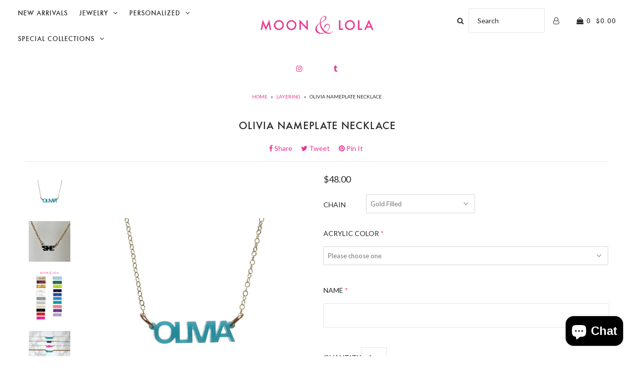

--- FILE ---
content_type: text/html; charset=utf-8
request_url: https://www.moonandlola.com/collections/layering/products/print-nameplate-necklace
body_size: 27467
content:
<!DOCTYPE html>
<!--[if lt IE 7 ]><html class="ie ie6" lang="en"> <![endif]-->
<!--[if IE 7 ]><html class="ie ie7" lang="en"> <![endif]-->
<!--[if IE 8 ]><html class="ie ie8" lang="en"> <![endif]-->
<!--[if (gte IE 9)|!(IE)]><!--><html lang="en"> <!--<![endif]-->
<head>
<!-- "snippets/booster-seo.liquid" was not rendered, the associated app was uninstalled -->

  <meta charset="utf-8" />

    
    

  
  

  
  
  <link href='//fonts.googleapis.com/css?family=Lato:300,400,700' rel='stylesheet' type='text/css'>
    

  
     

  
     

  
    

  
       

  
    

  
  

  
  

  
      

  
   

  
     

  
      

  
   

  
   

  
   
  

<meta property="og:type" content="product">
<meta property="og:title" content="Olivia Nameplate Necklace">
<meta property="og:url" content="https://www.moonandlola.com/products/print-nameplate-necklace">
<meta property="og:description" content="Our beloved nameplate gets a fresh update with an upgraded font. Add a name or favorite phrase to make it your own.
Please note that all nameplates will be made in all capital letters regardless of how the personalization is entered.
The maximum character count is 9 characters. 
Nameplate Measurements (approximate):

Height - 1/4&quot; - 1/2&quot; 
Length - will vary based on character selection

Chain Measurements (approximate): 15.5&quot; chain with a 3&quot; extender
Materials: Acrylic; gold filled or sterling silver chain
Production: ships in approximately 2 weeks*">

<meta property="og:image" content="http://www.moonandlola.com/cdn/shop/products/Untitleddesign_2_grande.png?v=1663873255">
<meta property="og:image:secure_url" content="https://www.moonandlola.com/cdn/shop/products/Untitleddesign_2_grande.png?v=1663873255">

<meta property="og:image" content="http://www.moonandlola.com/cdn/shop/products/IMG_4461_grande.jpg?v=1663873255">
<meta property="og:image:secure_url" content="https://www.moonandlola.com/cdn/shop/products/IMG_4461_grande.jpg?v=1663873255">

<meta property="og:image" content="http://www.moonandlola.com/cdn/shop/products/BlueWhiteMinimalistRealEstateNewsletter_c99234a8-b531-48be-96d8-60b14c8da512_grande.png?v=1658780839">
<meta property="og:image:secure_url" content="https://www.moonandlola.com/cdn/shop/products/BlueWhiteMinimalistRealEstateNewsletter_c99234a8-b531-48be-96d8-60b14c8da512_grande.png?v=1658780839">

<meta property="og:price:amount" content="48.00">
<meta property="og:price:currency" content="USD">

<meta property="og:site_name" content="Moon and Lola">



<meta name="twitter:card" content="summary">


<meta name="twitter:site" content="@">


<meta name="twitter:title" content="Olivia Nameplate Necklace">
<meta name="twitter:description" content="Our beloved nameplate gets a fresh update with an upgraded font. Add a name or favorite phrase to make it your own.
Please note that all nameplates will be made in all capital letters regardless of ho">
<meta name="twitter:image" content="https://www.moonandlola.com/cdn/shop/products/Untitleddesign_2_large.png?v=1663873255">
<meta name="twitter:image:width" content="480">
<meta name="twitter:image:height" content="480">


  <!-- SEO
================================================== -->

  
  
  <link rel="canonical" href="https://www.moonandlola.com/products/print-nameplate-necklace" />

  <!-- CSS
================================================== -->

  <link href="//www.moonandlola.com/cdn/shop/t/161/assets/stylesheet.css?v=174666107141831822481743707254" rel="stylesheet" type="text/css" media="all" />
  <link href="//www.moonandlola.com/cdn/shop/t/161/assets/queries.css?v=117174309607830530061712929179" rel="stylesheet" type="text/css" media="all" />

  <!-- JS
================================================== -->

  <script type="text/javascript" src="//ajax.googleapis.com/ajax/libs/jquery/2.2.4/jquery.min.js"></script>
  <script src="//www.moonandlola.com/cdn/shop/t/161/assets/theme.js?v=49074840003494867401712929179" type="text/javascript"></script>
  <script src="//www.moonandlola.com/cdn/shopifycloud/storefront/assets/themes_support/option_selection-b017cd28.js" type="text/javascript"></script>  
  

  <meta name="viewport" content="width=device-width, initial-scale=1">
  
  
  <link rel="shortcut icon" href="//www.moonandlola.com/cdn/shop/files/large_ampersand_favicon_logo_32x32.png?v=1682789242" type="image/png" />
  
  
  <script>window.performance && window.performance.mark && window.performance.mark('shopify.content_for_header.start');</script><meta id="shopify-digital-wallet" name="shopify-digital-wallet" content="/791902/digital_wallets/dialog">
<meta name="shopify-checkout-api-token" content="255948afa49084e4cdf68ebe85739b78">
<meta id="in-context-paypal-metadata" data-shop-id="791902" data-venmo-supported="false" data-environment="production" data-locale="en_US" data-paypal-v4="true" data-currency="USD">
<link rel="alternate" type="application/json+oembed" href="https://www.moonandlola.com/products/print-nameplate-necklace.oembed">
<script async="async" src="/checkouts/internal/preloads.js?locale=en-US"></script>
<link rel="preconnect" href="https://shop.app" crossorigin="anonymous">
<script async="async" src="https://shop.app/checkouts/internal/preloads.js?locale=en-US&shop_id=791902" crossorigin="anonymous"></script>
<script id="apple-pay-shop-capabilities" type="application/json">{"shopId":791902,"countryCode":"US","currencyCode":"USD","merchantCapabilities":["supports3DS"],"merchantId":"gid:\/\/shopify\/Shop\/791902","merchantName":"Moon and Lola","requiredBillingContactFields":["postalAddress","email","phone"],"requiredShippingContactFields":["postalAddress","email","phone"],"shippingType":"shipping","supportedNetworks":["visa","masterCard","amex","discover","elo","jcb"],"total":{"type":"pending","label":"Moon and Lola","amount":"1.00"},"shopifyPaymentsEnabled":true,"supportsSubscriptions":true}</script>
<script id="shopify-features" type="application/json">{"accessToken":"255948afa49084e4cdf68ebe85739b78","betas":["rich-media-storefront-analytics"],"domain":"www.moonandlola.com","predictiveSearch":true,"shopId":791902,"locale":"en"}</script>
<script>var Shopify = Shopify || {};
Shopify.shop = "moonandlola.myshopify.com";
Shopify.locale = "en";
Shopify.currency = {"active":"USD","rate":"1.0"};
Shopify.country = "US";
Shopify.theme = {"name":"Copy of live theme (LSG 04\/12\/2024)","id":133782831274,"schema_name":"Icon","schema_version":"5.1.2","theme_store_id":686,"role":"main"};
Shopify.theme.handle = "null";
Shopify.theme.style = {"id":null,"handle":null};
Shopify.cdnHost = "www.moonandlola.com/cdn";
Shopify.routes = Shopify.routes || {};
Shopify.routes.root = "/";</script>
<script type="module">!function(o){(o.Shopify=o.Shopify||{}).modules=!0}(window);</script>
<script>!function(o){function n(){var o=[];function n(){o.push(Array.prototype.slice.apply(arguments))}return n.q=o,n}var t=o.Shopify=o.Shopify||{};t.loadFeatures=n(),t.autoloadFeatures=n()}(window);</script>
<script>
  window.ShopifyPay = window.ShopifyPay || {};
  window.ShopifyPay.apiHost = "shop.app\/pay";
  window.ShopifyPay.redirectState = null;
</script>
<script id="shop-js-analytics" type="application/json">{"pageType":"product"}</script>
<script defer="defer" async type="module" src="//www.moonandlola.com/cdn/shopifycloud/shop-js/modules/v2/client.init-shop-cart-sync_BdyHc3Nr.en.esm.js"></script>
<script defer="defer" async type="module" src="//www.moonandlola.com/cdn/shopifycloud/shop-js/modules/v2/chunk.common_Daul8nwZ.esm.js"></script>
<script type="module">
  await import("//www.moonandlola.com/cdn/shopifycloud/shop-js/modules/v2/client.init-shop-cart-sync_BdyHc3Nr.en.esm.js");
await import("//www.moonandlola.com/cdn/shopifycloud/shop-js/modules/v2/chunk.common_Daul8nwZ.esm.js");

  window.Shopify.SignInWithShop?.initShopCartSync?.({"fedCMEnabled":true,"windoidEnabled":true});

</script>
<script>
  window.Shopify = window.Shopify || {};
  if (!window.Shopify.featureAssets) window.Shopify.featureAssets = {};
  window.Shopify.featureAssets['shop-js'] = {"shop-cart-sync":["modules/v2/client.shop-cart-sync_QYOiDySF.en.esm.js","modules/v2/chunk.common_Daul8nwZ.esm.js"],"init-fed-cm":["modules/v2/client.init-fed-cm_DchLp9rc.en.esm.js","modules/v2/chunk.common_Daul8nwZ.esm.js"],"shop-button":["modules/v2/client.shop-button_OV7bAJc5.en.esm.js","modules/v2/chunk.common_Daul8nwZ.esm.js"],"init-windoid":["modules/v2/client.init-windoid_DwxFKQ8e.en.esm.js","modules/v2/chunk.common_Daul8nwZ.esm.js"],"shop-cash-offers":["modules/v2/client.shop-cash-offers_DWtL6Bq3.en.esm.js","modules/v2/chunk.common_Daul8nwZ.esm.js","modules/v2/chunk.modal_CQq8HTM6.esm.js"],"shop-toast-manager":["modules/v2/client.shop-toast-manager_CX9r1SjA.en.esm.js","modules/v2/chunk.common_Daul8nwZ.esm.js"],"init-shop-email-lookup-coordinator":["modules/v2/client.init-shop-email-lookup-coordinator_UhKnw74l.en.esm.js","modules/v2/chunk.common_Daul8nwZ.esm.js"],"pay-button":["modules/v2/client.pay-button_DzxNnLDY.en.esm.js","modules/v2/chunk.common_Daul8nwZ.esm.js"],"avatar":["modules/v2/client.avatar_BTnouDA3.en.esm.js"],"init-shop-cart-sync":["modules/v2/client.init-shop-cart-sync_BdyHc3Nr.en.esm.js","modules/v2/chunk.common_Daul8nwZ.esm.js"],"shop-login-button":["modules/v2/client.shop-login-button_D8B466_1.en.esm.js","modules/v2/chunk.common_Daul8nwZ.esm.js","modules/v2/chunk.modal_CQq8HTM6.esm.js"],"init-customer-accounts-sign-up":["modules/v2/client.init-customer-accounts-sign-up_C8fpPm4i.en.esm.js","modules/v2/client.shop-login-button_D8B466_1.en.esm.js","modules/v2/chunk.common_Daul8nwZ.esm.js","modules/v2/chunk.modal_CQq8HTM6.esm.js"],"init-shop-for-new-customer-accounts":["modules/v2/client.init-shop-for-new-customer-accounts_CVTO0Ztu.en.esm.js","modules/v2/client.shop-login-button_D8B466_1.en.esm.js","modules/v2/chunk.common_Daul8nwZ.esm.js","modules/v2/chunk.modal_CQq8HTM6.esm.js"],"init-customer-accounts":["modules/v2/client.init-customer-accounts_dRgKMfrE.en.esm.js","modules/v2/client.shop-login-button_D8B466_1.en.esm.js","modules/v2/chunk.common_Daul8nwZ.esm.js","modules/v2/chunk.modal_CQq8HTM6.esm.js"],"shop-follow-button":["modules/v2/client.shop-follow-button_CkZpjEct.en.esm.js","modules/v2/chunk.common_Daul8nwZ.esm.js","modules/v2/chunk.modal_CQq8HTM6.esm.js"],"lead-capture":["modules/v2/client.lead-capture_BntHBhfp.en.esm.js","modules/v2/chunk.common_Daul8nwZ.esm.js","modules/v2/chunk.modal_CQq8HTM6.esm.js"],"checkout-modal":["modules/v2/client.checkout-modal_CfxcYbTm.en.esm.js","modules/v2/chunk.common_Daul8nwZ.esm.js","modules/v2/chunk.modal_CQq8HTM6.esm.js"],"shop-login":["modules/v2/client.shop-login_Da4GZ2H6.en.esm.js","modules/v2/chunk.common_Daul8nwZ.esm.js","modules/v2/chunk.modal_CQq8HTM6.esm.js"],"payment-terms":["modules/v2/client.payment-terms_MV4M3zvL.en.esm.js","modules/v2/chunk.common_Daul8nwZ.esm.js","modules/v2/chunk.modal_CQq8HTM6.esm.js"]};
</script>
<script>(function() {
  var isLoaded = false;
  function asyncLoad() {
    if (isLoaded) return;
    isLoaded = true;
    var urls = ["https:\/\/cdn.productcustomizer.com\/storefront\/production-product-customizer-v2.js?shop=moonandlola.myshopify.com","\/\/shopify.privy.com\/widget.js?shop=moonandlola.myshopify.com"];
    for (var i = 0; i < urls.length; i++) {
      var s = document.createElement('script');
      s.type = 'text/javascript';
      s.async = true;
      s.src = urls[i];
      var x = document.getElementsByTagName('script')[0];
      x.parentNode.insertBefore(s, x);
    }
  };
  if(window.attachEvent) {
    window.attachEvent('onload', asyncLoad);
  } else {
    window.addEventListener('load', asyncLoad, false);
  }
})();</script>
<script id="__st">var __st={"a":791902,"offset":-18000,"reqid":"26a9409c-ca8b-4f74-b263-a8006a82590f-1768975792","pageurl":"www.moonandlola.com\/collections\/layering\/products\/print-nameplate-necklace","u":"8188f67c78b9","p":"product","rtyp":"product","rid":7426471166122};</script>
<script>window.ShopifyPaypalV4VisibilityTracking = true;</script>
<script id="captcha-bootstrap">!function(){'use strict';const t='contact',e='account',n='new_comment',o=[[t,t],['blogs',n],['comments',n],[t,'customer']],c=[[e,'customer_login'],[e,'guest_login'],[e,'recover_customer_password'],[e,'create_customer']],r=t=>t.map((([t,e])=>`form[action*='/${t}']:not([data-nocaptcha='true']) input[name='form_type'][value='${e}']`)).join(','),a=t=>()=>t?[...document.querySelectorAll(t)].map((t=>t.form)):[];function s(){const t=[...o],e=r(t);return a(e)}const i='password',u='form_key',d=['recaptcha-v3-token','g-recaptcha-response','h-captcha-response',i],f=()=>{try{return window.sessionStorage}catch{return}},m='__shopify_v',_=t=>t.elements[u];function p(t,e,n=!1){try{const o=window.sessionStorage,c=JSON.parse(o.getItem(e)),{data:r}=function(t){const{data:e,action:n}=t;return t[m]||n?{data:e,action:n}:{data:t,action:n}}(c);for(const[e,n]of Object.entries(r))t.elements[e]&&(t.elements[e].value=n);n&&o.removeItem(e)}catch(o){console.error('form repopulation failed',{error:o})}}const l='form_type',E='cptcha';function T(t){t.dataset[E]=!0}const w=window,h=w.document,L='Shopify',v='ce_forms',y='captcha';let A=!1;((t,e)=>{const n=(g='f06e6c50-85a8-45c8-87d0-21a2b65856fe',I='https://cdn.shopify.com/shopifycloud/storefront-forms-hcaptcha/ce_storefront_forms_captcha_hcaptcha.v1.5.2.iife.js',D={infoText:'Protected by hCaptcha',privacyText:'Privacy',termsText:'Terms'},(t,e,n)=>{const o=w[L][v],c=o.bindForm;if(c)return c(t,g,e,D).then(n);var r;o.q.push([[t,g,e,D],n]),r=I,A||(h.body.append(Object.assign(h.createElement('script'),{id:'captcha-provider',async:!0,src:r})),A=!0)});var g,I,D;w[L]=w[L]||{},w[L][v]=w[L][v]||{},w[L][v].q=[],w[L][y]=w[L][y]||{},w[L][y].protect=function(t,e){n(t,void 0,e),T(t)},Object.freeze(w[L][y]),function(t,e,n,w,h,L){const[v,y,A,g]=function(t,e,n){const i=e?o:[],u=t?c:[],d=[...i,...u],f=r(d),m=r(i),_=r(d.filter((([t,e])=>n.includes(e))));return[a(f),a(m),a(_),s()]}(w,h,L),I=t=>{const e=t.target;return e instanceof HTMLFormElement?e:e&&e.form},D=t=>v().includes(t);t.addEventListener('submit',(t=>{const e=I(t);if(!e)return;const n=D(e)&&!e.dataset.hcaptchaBound&&!e.dataset.recaptchaBound,o=_(e),c=g().includes(e)&&(!o||!o.value);(n||c)&&t.preventDefault(),c&&!n&&(function(t){try{if(!f())return;!function(t){const e=f();if(!e)return;const n=_(t);if(!n)return;const o=n.value;o&&e.removeItem(o)}(t);const e=Array.from(Array(32),(()=>Math.random().toString(36)[2])).join('');!function(t,e){_(t)||t.append(Object.assign(document.createElement('input'),{type:'hidden',name:u})),t.elements[u].value=e}(t,e),function(t,e){const n=f();if(!n)return;const o=[...t.querySelectorAll(`input[type='${i}']`)].map((({name:t})=>t)),c=[...d,...o],r={};for(const[a,s]of new FormData(t).entries())c.includes(a)||(r[a]=s);n.setItem(e,JSON.stringify({[m]:1,action:t.action,data:r}))}(t,e)}catch(e){console.error('failed to persist form',e)}}(e),e.submit())}));const S=(t,e)=>{t&&!t.dataset[E]&&(n(t,e.some((e=>e===t))),T(t))};for(const o of['focusin','change'])t.addEventListener(o,(t=>{const e=I(t);D(e)&&S(e,y())}));const B=e.get('form_key'),M=e.get(l),P=B&&M;t.addEventListener('DOMContentLoaded',(()=>{const t=y();if(P)for(const e of t)e.elements[l].value===M&&p(e,B);[...new Set([...A(),...v().filter((t=>'true'===t.dataset.shopifyCaptcha))])].forEach((e=>S(e,t)))}))}(h,new URLSearchParams(w.location.search),n,t,e,['guest_login'])})(!0,!0)}();</script>
<script integrity="sha256-4kQ18oKyAcykRKYeNunJcIwy7WH5gtpwJnB7kiuLZ1E=" data-source-attribution="shopify.loadfeatures" defer="defer" src="//www.moonandlola.com/cdn/shopifycloud/storefront/assets/storefront/load_feature-a0a9edcb.js" crossorigin="anonymous"></script>
<script crossorigin="anonymous" defer="defer" src="//www.moonandlola.com/cdn/shopifycloud/storefront/assets/shopify_pay/storefront-65b4c6d7.js?v=20250812"></script>
<script data-source-attribution="shopify.dynamic_checkout.dynamic.init">var Shopify=Shopify||{};Shopify.PaymentButton=Shopify.PaymentButton||{isStorefrontPortableWallets:!0,init:function(){window.Shopify.PaymentButton.init=function(){};var t=document.createElement("script");t.src="https://www.moonandlola.com/cdn/shopifycloud/portable-wallets/latest/portable-wallets.en.js",t.type="module",document.head.appendChild(t)}};
</script>
<script data-source-attribution="shopify.dynamic_checkout.buyer_consent">
  function portableWalletsHideBuyerConsent(e){var t=document.getElementById("shopify-buyer-consent"),n=document.getElementById("shopify-subscription-policy-button");t&&n&&(t.classList.add("hidden"),t.setAttribute("aria-hidden","true"),n.removeEventListener("click",e))}function portableWalletsShowBuyerConsent(e){var t=document.getElementById("shopify-buyer-consent"),n=document.getElementById("shopify-subscription-policy-button");t&&n&&(t.classList.remove("hidden"),t.removeAttribute("aria-hidden"),n.addEventListener("click",e))}window.Shopify?.PaymentButton&&(window.Shopify.PaymentButton.hideBuyerConsent=portableWalletsHideBuyerConsent,window.Shopify.PaymentButton.showBuyerConsent=portableWalletsShowBuyerConsent);
</script>
<script data-source-attribution="shopify.dynamic_checkout.cart.bootstrap">document.addEventListener("DOMContentLoaded",(function(){function t(){return document.querySelector("shopify-accelerated-checkout-cart, shopify-accelerated-checkout")}if(t())Shopify.PaymentButton.init();else{new MutationObserver((function(e,n){t()&&(Shopify.PaymentButton.init(),n.disconnect())})).observe(document.body,{childList:!0,subtree:!0})}}));
</script>
<link id="shopify-accelerated-checkout-styles" rel="stylesheet" media="screen" href="https://www.moonandlola.com/cdn/shopifycloud/portable-wallets/latest/accelerated-checkout-backwards-compat.css" crossorigin="anonymous">
<style id="shopify-accelerated-checkout-cart">
        #shopify-buyer-consent {
  margin-top: 1em;
  display: inline-block;
  width: 100%;
}

#shopify-buyer-consent.hidden {
  display: none;
}

#shopify-subscription-policy-button {
  background: none;
  border: none;
  padding: 0;
  text-decoration: underline;
  font-size: inherit;
  cursor: pointer;
}

#shopify-subscription-policy-button::before {
  box-shadow: none;
}

      </style>

<script>window.performance && window.performance.mark && window.performance.mark('shopify.content_for_header.end');</script>

  
<script>window.BOLD = window.BOLD || {};
    window.BOLD.common = window.BOLD.common || {};
    window.BOLD.common.Shopify = window.BOLD.common.Shopify || {};
    window.BOLD.common.Shopify.shop = {
      domain: 'www.moonandlola.com',
      permanent_domain: 'moonandlola.myshopify.com',
      url: 'https://www.moonandlola.com',
      secure_url: 'https://www.moonandlola.com',
      money_format: "${{amount}}",
      currency: "USD"
    };
    window.BOLD.common.Shopify.customer = {
      id: null,
      tags: null,
    };
    window.BOLD.common.Shopify.cart = {"note":null,"attributes":{},"original_total_price":0,"total_price":0,"total_discount":0,"total_weight":0.0,"item_count":0,"items":[],"requires_shipping":false,"currency":"USD","items_subtotal_price":0,"cart_level_discount_applications":[],"checkout_charge_amount":0};
    window.BOLD.common.template = 'product';window.BOLD.common.Shopify.formatMoney = function(money, format) {
        function n(t, e) {
            return "undefined" == typeof t ? e : t
        }
        function r(t, e, r, i) {
            if (e = n(e, 2),
                r = n(r, ","),
                i = n(i, "."),
            isNaN(t) || null == t)
                return 0;
            t = (t / 100).toFixed(e);
            var o = t.split(".")
                , a = o[0].replace(/(\d)(?=(\d\d\d)+(?!\d))/g, "$1" + r)
                , s = o[1] ? i + o[1] : "";
            return a + s
        }
        "string" == typeof money && (money = money.replace(".", ""));
        var i = ""
            , o = /\{\{\s*(\w+)\s*\}\}/
            , a = format || window.BOLD.common.Shopify.shop.money_format || window.Shopify.money_format || "$ {{ amount }}";
        switch (a.match(o)[1]) {
            case "amount":
                i = r(money, 2, ",", ".");
                break;
            case "amount_no_decimals":
                i = r(money, 0, ",", ".");
                break;
            case "amount_with_comma_separator":
                i = r(money, 2, ".", ",");
                break;
            case "amount_no_decimals_with_comma_separator":
                i = r(money, 0, ".", ",");
                break;
            case "amount_with_space_separator":
                i = r(money, 2, " ", ",");
                break;
            case "amount_no_decimals_with_space_separator":
                i = r(money, 0, " ", ",");
                break;
            case "amount_with_apostrophe_separator":
                i = r(money, 2, "'", ".");
                break;
        }
        return a.replace(o, i);
    };
    window.BOLD.common.Shopify.saveProduct = function (handle, product) {
      if (typeof handle === 'string' && typeof window.BOLD.common.Shopify.products[handle] === 'undefined') {
        if (typeof product === 'number') {
          window.BOLD.common.Shopify.handles[product] = handle;
          product = { id: product };
        }
        window.BOLD.common.Shopify.products[handle] = product;
      }
    };
    window.BOLD.common.Shopify.saveVariant = function (variant_id, variant) {
      if (typeof variant_id === 'number' && typeof window.BOLD.common.Shopify.variants[variant_id] === 'undefined') {
        window.BOLD.common.Shopify.variants[variant_id] = variant;
      }
    };window.BOLD.common.Shopify.products = window.BOLD.common.Shopify.products || {};
    window.BOLD.common.Shopify.variants = window.BOLD.common.Shopify.variants || {};
    window.BOLD.common.Shopify.handles = window.BOLD.common.Shopify.handles || {};window.BOLD.common.Shopify.handle = "print-nameplate-necklace"
window.BOLD.common.Shopify.saveProduct("print-nameplate-necklace", 7426471166122);window.BOLD.common.Shopify.saveVariant(43121022566570, { product_id: 7426471166122, product_handle: "print-nameplate-necklace", price: 4800, group_id: '', csp_metafield: {}});window.BOLD.common.Shopify.saveVariant(43121022599338, { product_id: 7426471166122, product_handle: "print-nameplate-necklace", price: 4800, group_id: '', csp_metafield: {}});window.BOLD.apps_installed = {"Product Discount":1,"Product Upsell":3} || {};window.BOLD.common.Shopify.metafields = window.BOLD.common.Shopify.metafields || {};window.BOLD.common.Shopify.metafields["bold_rp"] = {};window.BOLD.common.Shopify.metafields["bold_csp_defaults"] = {};window.BOLD.common.cacheParams = window.BOLD.common.cacheParams || {};
</script><link href="//www.moonandlola.com/cdn/shop/t/161/assets/bold-upsell.css?v=51915886505602322711712929179" rel="stylesheet" type="text/css" media="all" />
<link href="//www.moonandlola.com/cdn/shop/t/161/assets/bold-upsell-custom.css?v=150135899998303055901712929179" rel="stylesheet" type="text/css" media="all" />

<script>var BOLD = BOLD || {};
    BOLD.products = BOLD.products || {};
    BOLD.variant_lookup = BOLD.variant_lookup || {};BOLD.variant_lookup[43121022566570] ="print-nameplate-necklace";BOLD.variant_lookup[43121022599338] ="print-nameplate-necklace";BOLD.products["print-nameplate-necklace"] ={"id":7426471166122,"title":"Olivia Nameplate Necklace","handle":"print-nameplate-necklace","description":"\u003cp\u003eOur beloved nameplate gets a fresh update with an upgraded font. \u003cspan\u003eAdd a name or favorite phrase to make it your own.\u003c\/span\u003e\u003c\/p\u003e\n\u003cp\u003ePlease note that all nameplates will be made in all capital letters regardless of how the personalization is entered.\u003c\/p\u003e\n\u003cp\u003eThe maximum character count is 9 characters. \u003c\/p\u003e\n\u003cstrong\u003eNameplate Measurements (approximate):\u003c\/strong\u003e\n\u003cul\u003e\n\u003cli\u003eHeight - 1\/4\" - 1\/2\" \u003c\/li\u003e\n\u003cli\u003eLength - will vary based on character selection\u003c\/li\u003e\n\u003c\/ul\u003e\n\u003cp\u003e\u003cstrong\u003eChain Measurements (approximate): \u003c\/strong\u003e15.5\" chain with a 3\" extender\u003cstrong\u003e\u003cbr\u003e\u003c\/strong\u003e\u003c\/p\u003e\n\u003cp\u003e\u003cstrong\u003eMaterials:\u003c\/strong\u003e Acrylic; gold filled or sterling silver chain\u003c\/p\u003e\n\u003cp\u003e\u003cstrong\u003eProduction: \u003c\/strong\u003eships in approximately 2 weeks*\u003c\/p\u003e","published_at":"2022-07-05T18:30:04","created_at":"2022-07-01T11:21:35","vendor":"Acrylic","type":"Necklaces","tags":["acrylic","allacryliccolors","allacrylicsale","bestseller","bright","first name","last name","lauren","lightweight","name","name necklace","nameplate","Necklaces","NONWSACRYLIC","online","relatedcollection:nameplates-and-bar-necklaces","retail","retailacrylic","script","showreviews","useuniquerelatedcollection"],"price":4800,"price_min":4800,"price_max":4800,"price_varies":false,"compare_at_price":null,"compare_at_price_min":0,"compare_at_price_max":0,"compare_at_price_varies":true,"all_variant_ids":[43121022566570,43121022599338],"variants":[{"id":43121022566570,"product_id":7426471166122,"product_handle":"print-nameplate-necklace","title":"Gold Filled","option1":"Gold Filled","option2":null,"option3":null,"sku":null,"requires_shipping":true,"taxable":true,"featured_image":null,"image_id":null,"available":true,"name":"Olivia Nameplate Necklace - Gold Filled","options":["Gold Filled"],"price":4800,"weight":0,"compare_at_price":null,"inventory_quantity":-3,"inventory_management":null,"inventory_policy":"deny","inventory_in_cart":0,"inventory_remaining":-3,"incoming":false,"next_incoming_date":null,"taxable":true,"barcode":"22566570"},{"id":43121022599338,"product_id":7426471166122,"product_handle":"print-nameplate-necklace","title":"Sterling Silver","option1":"Sterling Silver","option2":null,"option3":null,"sku":null,"requires_shipping":true,"taxable":true,"featured_image":null,"image_id":null,"available":true,"name":"Olivia Nameplate Necklace - Sterling Silver","options":["Sterling Silver"],"price":4800,"weight":0,"compare_at_price":null,"inventory_quantity":-2,"inventory_management":null,"inventory_policy":"deny","inventory_in_cart":0,"inventory_remaining":-2,"incoming":false,"next_incoming_date":null,"taxable":true,"barcode":"22599338"}],"available":true,"images":["\/\/www.moonandlola.com\/cdn\/shop\/products\/Untitleddesign_2.png?v=1663873255","\/\/www.moonandlola.com\/cdn\/shop\/products\/IMG_4461.jpg?v=1663873255","\/\/www.moonandlola.com\/cdn\/shop\/products\/BlueWhiteMinimalistRealEstateNewsletter_c99234a8-b531-48be-96d8-60b14c8da512.png?v=1658780839","\/\/www.moonandlola.com\/cdn\/shop\/products\/DSC_0066.NEF.png?v=1658780839"],"featured_image":"\/\/www.moonandlola.com\/cdn\/shop\/products\/Untitleddesign_2.png?v=1663873255","options":["Chain"],"url":"\/products\/print-nameplate-necklace"}</script><link rel="next" href="/next"/>
  <link rel="prev" href="/prev"/>
  <!-- lsg 8/29/17 -->
  <link href="//www.moonandlola.com/cdn/shop/t/161/assets/shopstorm-apps.scss.css?v=174616202249927300451712929179" rel="stylesheet" type="text/css" media="all" />
  <script async src="https://cdn.productcustomizer.com/storefront/production-product-customizer-v2.js?shop=moonandlola.myshopify.com" type="text/javascript"></script>
  
<!-- Hits Analytics tracking code -->

  

<!-- end of Hits Analytics code -->
<meta name="google-site-verification" content="BKqXGADtk-5CH9-GH9tLb2IgjlNxNnf22dr2Fi4mKq4" />
<meta name="msvalidate.01" content="8C8CD53E3E76873D53058E34588F3427" />

<!-- Global site tag (gtag.js) - Google Ads: 959668307 -->
<script async src="https://www.googletagmanager.com/gtag/js?id=AW-959668307"></script>
<script>
  window.dataLayer = window.dataLayer || [];
  function gtag(){dataLayer.push(arguments);}
  gtag('js', new Date());

  gtag('config', 'AW-959668307');
</script>

<!-- lsg 01/29/19 don't index wholesale product pages -->


  
<!-- lsg 08/08/18 BEGIN: new shareasale stuff  -->
<script>var shareasaleShopifySSCID=shareasaleShopifyGetParameterByName("sscid");function shareasaleShopifySetCookie(e,a,o,i,r){if(e&&a){var s,S=i?"; path="+i:"",h=r?"; domain="+r:"",t="";o&&((s=new Date).setTime(s.getTime()+o),t="; expires="+s.toUTCString()),document.cookie=e+"="+a+t+S+h}}function shareasaleShopifyGetParameterByName(e,a){a||(a=window.location.href),e=e.replace(/[\[\]]/g,"\\$&");var o=new RegExp("[?&]"+e+"(=([^&#]*)|&|#|$)").exec(a);return o?o[2]?decodeURIComponent(o[2].replace(/\+/g," ")):"":null}shareasaleShopifySSCID&&shareasaleShopifySetCookie("shareasaleShopifySSCID",shareasaleShopifySSCID,94670778e4,"/");</script>

  <!-- lsg 09/17/18 datepicker calendar format  -->
<link href="//code.jquery.com/ui/1.9.2/themes/base/jquery-ui.css" rel="stylesheet" type="text/css" media="all" />
<script src="//ajax.googleapis.com/ajax/libs/jqueryui/1.9.2/jquery-ui.min.js" type="text/javascript" defer="defer"></script>
  
<!-- lsg 10/23/18 Pinterest Pixel Base Code -->  
<script type="text/javascript">
!function(e){if(!window.pintrk){window.pintrk=function()
{window.pintrk.queue.push(Array.prototype.slice.call(arguments))};var
n=window.pintrk;n.queue=[],n.version="3.0";var
t=document.createElement("script");t.async=!0,t.src=e;var
r=document.getElementsByTagName("script")[0];r.parentNode.insertBefor
e(t,r)}}
("https://s.pinimg.com/ct/core.js");
pintrk('load','2613941278095', { em: '', });
pintrk('page');
</script>
<noscript>
<img height="1" width="1" style="display:none;" alt=""
src="https://ct.pinterest.com/v3/?tid=2613941278095&noscript=1" />
</noscript> 
<!-- End Pinterest Pixel Base Code -->
  
 <!-- BEGIN app block: shopify://apps/klaviyo-email-marketing-sms/blocks/klaviyo-onsite-embed/2632fe16-c075-4321-a88b-50b567f42507 -->












  <script async src="https://static.klaviyo.com/onsite/js/S25CxW/klaviyo.js?company_id=S25CxW"></script>
  <script>!function(){if(!window.klaviyo){window._klOnsite=window._klOnsite||[];try{window.klaviyo=new Proxy({},{get:function(n,i){return"push"===i?function(){var n;(n=window._klOnsite).push.apply(n,arguments)}:function(){for(var n=arguments.length,o=new Array(n),w=0;w<n;w++)o[w]=arguments[w];var t="function"==typeof o[o.length-1]?o.pop():void 0,e=new Promise((function(n){window._klOnsite.push([i].concat(o,[function(i){t&&t(i),n(i)}]))}));return e}}})}catch(n){window.klaviyo=window.klaviyo||[],window.klaviyo.push=function(){var n;(n=window._klOnsite).push.apply(n,arguments)}}}}();</script>

  
    <script id="viewed_product">
      if (item == null) {
        var _learnq = _learnq || [];

        var MetafieldReviews = null
        var MetafieldYotpoRating = null
        var MetafieldYotpoCount = null
        var MetafieldLooxRating = null
        var MetafieldLooxCount = null
        var okendoProduct = null
        var okendoProductReviewCount = null
        var okendoProductReviewAverageValue = null
        try {
          // The following fields are used for Customer Hub recently viewed in order to add reviews.
          // This information is not part of __kla_viewed. Instead, it is part of __kla_viewed_reviewed_items
          MetafieldReviews = {"rating":{"value":"3.4","scale_min":"1.0","scale_max":"5.0"},"rating_count":10};
          MetafieldYotpoRating = null
          MetafieldYotpoCount = null
          MetafieldLooxRating = null
          MetafieldLooxCount = null

          okendoProduct = null
          // If the okendo metafield is not legacy, it will error, which then requires the new json formatted data
          if (okendoProduct && 'error' in okendoProduct) {
            okendoProduct = null
          }
          okendoProductReviewCount = okendoProduct ? okendoProduct.reviewCount : null
          okendoProductReviewAverageValue = okendoProduct ? okendoProduct.reviewAverageValue : null
        } catch (error) {
          console.error('Error in Klaviyo onsite reviews tracking:', error);
        }

        var item = {
          Name: "Olivia Nameplate Necklace",
          ProductID: 7426471166122,
          Categories: ["$50 \u0026 Under","$50 \u0026 Under Custom","ACRYLIC AND RETAIL ONLY","AFHS","All Acrylic","All Retail excluding Sale, Gift Cards, Packaging, Featured Artist","All Retail Including Sale and E-Gift Cards","All Retail including sale but excluding photo, e-gift cards, packaging, boxes, rush fee, artist spotlight","Best Sellers","BS","Entire Retail Collection","Everything Acrylic","EVERYTHING RETAIL TAGGED WITH ACRYLIC","Gifts For Grads","Gilt City Collection","Holiday Gift Guide - $50 And Under","Homepage Center Feature","Labor Day Best Sellers","Landing","Layering","lsg - inventory","Nameplates and Bar Necklaces","Necklaces","Our Valentine's Day Picks","Personalized","Personalized Necklaces","Retail 1st Order","Retail and Wholesale but Excluding Artist Spotlight","Retail excluding blush label","Retail Kickback Cards","Retail Moon and Lola and Sale Only","Retail With Exclusions","Shop Their Look","test smart export","Under $50","Valentines Day Acrylics","Yay of the Day Collection"],
          ImageURL: "https://www.moonandlola.com/cdn/shop/products/Untitleddesign_2_grande.png?v=1663873255",
          URL: "https://www.moonandlola.com/products/print-nameplate-necklace",
          Brand: "Acrylic",
          Price: "$48.00",
          Value: "48.00",
          CompareAtPrice: "$0.00"
        };
        _learnq.push(['track', 'Viewed Product', item]);
        _learnq.push(['trackViewedItem', {
          Title: item.Name,
          ItemId: item.ProductID,
          Categories: item.Categories,
          ImageUrl: item.ImageURL,
          Url: item.URL,
          Metadata: {
            Brand: item.Brand,
            Price: item.Price,
            Value: item.Value,
            CompareAtPrice: item.CompareAtPrice
          },
          metafields:{
            reviews: MetafieldReviews,
            yotpo:{
              rating: MetafieldYotpoRating,
              count: MetafieldYotpoCount,
            },
            loox:{
              rating: MetafieldLooxRating,
              count: MetafieldLooxCount,
            },
            okendo: {
              rating: okendoProductReviewAverageValue,
              count: okendoProductReviewCount,
            }
          }
        }]);
      }
    </script>
  




  <script>
    window.klaviyoReviewsProductDesignMode = false
  </script>







<!-- END app block --><script src="https://cdn.shopify.com/extensions/e8878072-2f6b-4e89-8082-94b04320908d/inbox-1254/assets/inbox-chat-loader.js" type="text/javascript" defer="defer"></script>
<link href="https://monorail-edge.shopifysvc.com" rel="dns-prefetch">
<script>(function(){if ("sendBeacon" in navigator && "performance" in window) {try {var session_token_from_headers = performance.getEntriesByType('navigation')[0].serverTiming.find(x => x.name == '_s').description;} catch {var session_token_from_headers = undefined;}var session_cookie_matches = document.cookie.match(/_shopify_s=([^;]*)/);var session_token_from_cookie = session_cookie_matches && session_cookie_matches.length === 2 ? session_cookie_matches[1] : "";var session_token = session_token_from_headers || session_token_from_cookie || "";function handle_abandonment_event(e) {var entries = performance.getEntries().filter(function(entry) {return /monorail-edge.shopifysvc.com/.test(entry.name);});if (!window.abandonment_tracked && entries.length === 0) {window.abandonment_tracked = true;var currentMs = Date.now();var navigation_start = performance.timing.navigationStart;var payload = {shop_id: 791902,url: window.location.href,navigation_start,duration: currentMs - navigation_start,session_token,page_type: "product"};window.navigator.sendBeacon("https://monorail-edge.shopifysvc.com/v1/produce", JSON.stringify({schema_id: "online_store_buyer_site_abandonment/1.1",payload: payload,metadata: {event_created_at_ms: currentMs,event_sent_at_ms: currentMs}}));}}window.addEventListener('pagehide', handle_abandonment_event);}}());</script>
<script id="web-pixels-manager-setup">(function e(e,d,r,n,o){if(void 0===o&&(o={}),!Boolean(null===(a=null===(i=window.Shopify)||void 0===i?void 0:i.analytics)||void 0===a?void 0:a.replayQueue)){var i,a;window.Shopify=window.Shopify||{};var t=window.Shopify;t.analytics=t.analytics||{};var s=t.analytics;s.replayQueue=[],s.publish=function(e,d,r){return s.replayQueue.push([e,d,r]),!0};try{self.performance.mark("wpm:start")}catch(e){}var l=function(){var e={modern:/Edge?\/(1{2}[4-9]|1[2-9]\d|[2-9]\d{2}|\d{4,})\.\d+(\.\d+|)|Firefox\/(1{2}[4-9]|1[2-9]\d|[2-9]\d{2}|\d{4,})\.\d+(\.\d+|)|Chrom(ium|e)\/(9{2}|\d{3,})\.\d+(\.\d+|)|(Maci|X1{2}).+ Version\/(15\.\d+|(1[6-9]|[2-9]\d|\d{3,})\.\d+)([,.]\d+|)( \(\w+\)|)( Mobile\/\w+|) Safari\/|Chrome.+OPR\/(9{2}|\d{3,})\.\d+\.\d+|(CPU[ +]OS|iPhone[ +]OS|CPU[ +]iPhone|CPU IPhone OS|CPU iPad OS)[ +]+(15[._]\d+|(1[6-9]|[2-9]\d|\d{3,})[._]\d+)([._]\d+|)|Android:?[ /-](13[3-9]|1[4-9]\d|[2-9]\d{2}|\d{4,})(\.\d+|)(\.\d+|)|Android.+Firefox\/(13[5-9]|1[4-9]\d|[2-9]\d{2}|\d{4,})\.\d+(\.\d+|)|Android.+Chrom(ium|e)\/(13[3-9]|1[4-9]\d|[2-9]\d{2}|\d{4,})\.\d+(\.\d+|)|SamsungBrowser\/([2-9]\d|\d{3,})\.\d+/,legacy:/Edge?\/(1[6-9]|[2-9]\d|\d{3,})\.\d+(\.\d+|)|Firefox\/(5[4-9]|[6-9]\d|\d{3,})\.\d+(\.\d+|)|Chrom(ium|e)\/(5[1-9]|[6-9]\d|\d{3,})\.\d+(\.\d+|)([\d.]+$|.*Safari\/(?![\d.]+ Edge\/[\d.]+$))|(Maci|X1{2}).+ Version\/(10\.\d+|(1[1-9]|[2-9]\d|\d{3,})\.\d+)([,.]\d+|)( \(\w+\)|)( Mobile\/\w+|) Safari\/|Chrome.+OPR\/(3[89]|[4-9]\d|\d{3,})\.\d+\.\d+|(CPU[ +]OS|iPhone[ +]OS|CPU[ +]iPhone|CPU IPhone OS|CPU iPad OS)[ +]+(10[._]\d+|(1[1-9]|[2-9]\d|\d{3,})[._]\d+)([._]\d+|)|Android:?[ /-](13[3-9]|1[4-9]\d|[2-9]\d{2}|\d{4,})(\.\d+|)(\.\d+|)|Mobile Safari.+OPR\/([89]\d|\d{3,})\.\d+\.\d+|Android.+Firefox\/(13[5-9]|1[4-9]\d|[2-9]\d{2}|\d{4,})\.\d+(\.\d+|)|Android.+Chrom(ium|e)\/(13[3-9]|1[4-9]\d|[2-9]\d{2}|\d{4,})\.\d+(\.\d+|)|Android.+(UC? ?Browser|UCWEB|U3)[ /]?(15\.([5-9]|\d{2,})|(1[6-9]|[2-9]\d|\d{3,})\.\d+)\.\d+|SamsungBrowser\/(5\.\d+|([6-9]|\d{2,})\.\d+)|Android.+MQ{2}Browser\/(14(\.(9|\d{2,})|)|(1[5-9]|[2-9]\d|\d{3,})(\.\d+|))(\.\d+|)|K[Aa][Ii]OS\/(3\.\d+|([4-9]|\d{2,})\.\d+)(\.\d+|)/},d=e.modern,r=e.legacy,n=navigator.userAgent;return n.match(d)?"modern":n.match(r)?"legacy":"unknown"}(),u="modern"===l?"modern":"legacy",c=(null!=n?n:{modern:"",legacy:""})[u],f=function(e){return[e.baseUrl,"/wpm","/b",e.hashVersion,"modern"===e.buildTarget?"m":"l",".js"].join("")}({baseUrl:d,hashVersion:r,buildTarget:u}),m=function(e){var d=e.version,r=e.bundleTarget,n=e.surface,o=e.pageUrl,i=e.monorailEndpoint;return{emit:function(e){var a=e.status,t=e.errorMsg,s=(new Date).getTime(),l=JSON.stringify({metadata:{event_sent_at_ms:s},events:[{schema_id:"web_pixels_manager_load/3.1",payload:{version:d,bundle_target:r,page_url:o,status:a,surface:n,error_msg:t},metadata:{event_created_at_ms:s}}]});if(!i)return console&&console.warn&&console.warn("[Web Pixels Manager] No Monorail endpoint provided, skipping logging."),!1;try{return self.navigator.sendBeacon.bind(self.navigator)(i,l)}catch(e){}var u=new XMLHttpRequest;try{return u.open("POST",i,!0),u.setRequestHeader("Content-Type","text/plain"),u.send(l),!0}catch(e){return console&&console.warn&&console.warn("[Web Pixels Manager] Got an unhandled error while logging to Monorail."),!1}}}}({version:r,bundleTarget:l,surface:e.surface,pageUrl:self.location.href,monorailEndpoint:e.monorailEndpoint});try{o.browserTarget=l,function(e){var d=e.src,r=e.async,n=void 0===r||r,o=e.onload,i=e.onerror,a=e.sri,t=e.scriptDataAttributes,s=void 0===t?{}:t,l=document.createElement("script"),u=document.querySelector("head"),c=document.querySelector("body");if(l.async=n,l.src=d,a&&(l.integrity=a,l.crossOrigin="anonymous"),s)for(var f in s)if(Object.prototype.hasOwnProperty.call(s,f))try{l.dataset[f]=s[f]}catch(e){}if(o&&l.addEventListener("load",o),i&&l.addEventListener("error",i),u)u.appendChild(l);else{if(!c)throw new Error("Did not find a head or body element to append the script");c.appendChild(l)}}({src:f,async:!0,onload:function(){if(!function(){var e,d;return Boolean(null===(d=null===(e=window.Shopify)||void 0===e?void 0:e.analytics)||void 0===d?void 0:d.initialized)}()){var d=window.webPixelsManager.init(e)||void 0;if(d){var r=window.Shopify.analytics;r.replayQueue.forEach((function(e){var r=e[0],n=e[1],o=e[2];d.publishCustomEvent(r,n,o)})),r.replayQueue=[],r.publish=d.publishCustomEvent,r.visitor=d.visitor,r.initialized=!0}}},onerror:function(){return m.emit({status:"failed",errorMsg:"".concat(f," has failed to load")})},sri:function(e){var d=/^sha384-[A-Za-z0-9+/=]+$/;return"string"==typeof e&&d.test(e)}(c)?c:"",scriptDataAttributes:o}),m.emit({status:"loading"})}catch(e){m.emit({status:"failed",errorMsg:(null==e?void 0:e.message)||"Unknown error"})}}})({shopId: 791902,storefrontBaseUrl: "https://www.moonandlola.com",extensionsBaseUrl: "https://extensions.shopifycdn.com/cdn/shopifycloud/web-pixels-manager",monorailEndpoint: "https://monorail-edge.shopifysvc.com/unstable/produce_batch",surface: "storefront-renderer",enabledBetaFlags: ["2dca8a86"],webPixelsConfigList: [{"id":"477298858","configuration":"{\"pixelCode\":\"COFAIJBC77UA3ORNBE70\"}","eventPayloadVersion":"v1","runtimeContext":"STRICT","scriptVersion":"22e92c2ad45662f435e4801458fb78cc","type":"APP","apiClientId":4383523,"privacyPurposes":["ANALYTICS","MARKETING","SALE_OF_DATA"],"dataSharingAdjustments":{"protectedCustomerApprovalScopes":["read_customer_address","read_customer_email","read_customer_name","read_customer_personal_data","read_customer_phone"]}},{"id":"226721962","configuration":"{\"masterTagID\":\"99933\",\"merchantID\":\"58906\",\"appPath\":\"https:\/\/daedalus.shareasale.com\",\"storeID\":\"NaN\",\"xTypeMode\":\"NaN\",\"xTypeValue\":\"NaN\",\"channelDedup\":\"NaN\"}","eventPayloadVersion":"v1","runtimeContext":"STRICT","scriptVersion":"f300cca684872f2df140f714437af558","type":"APP","apiClientId":4929191,"privacyPurposes":["ANALYTICS","MARKETING"],"dataSharingAdjustments":{"protectedCustomerApprovalScopes":["read_customer_personal_data"]}},{"id":"135299242","configuration":"{\"pixel_id\":\"712191862673444\",\"pixel_type\":\"facebook_pixel\",\"metaapp_system_user_token\":\"-\"}","eventPayloadVersion":"v1","runtimeContext":"OPEN","scriptVersion":"ca16bc87fe92b6042fbaa3acc2fbdaa6","type":"APP","apiClientId":2329312,"privacyPurposes":["ANALYTICS","MARKETING","SALE_OF_DATA"],"dataSharingAdjustments":{"protectedCustomerApprovalScopes":["read_customer_address","read_customer_email","read_customer_name","read_customer_personal_data","read_customer_phone"]}},{"id":"80019626","configuration":"{\"tagID\":\"2612359356512\"}","eventPayloadVersion":"v1","runtimeContext":"STRICT","scriptVersion":"18031546ee651571ed29edbe71a3550b","type":"APP","apiClientId":3009811,"privacyPurposes":["ANALYTICS","MARKETING","SALE_OF_DATA"],"dataSharingAdjustments":{"protectedCustomerApprovalScopes":["read_customer_address","read_customer_email","read_customer_name","read_customer_personal_data","read_customer_phone"]}},{"id":"86376618","eventPayloadVersion":"v1","runtimeContext":"LAX","scriptVersion":"1","type":"CUSTOM","privacyPurposes":["ANALYTICS"],"name":"Google Analytics tag (migrated)"},{"id":"shopify-app-pixel","configuration":"{}","eventPayloadVersion":"v1","runtimeContext":"STRICT","scriptVersion":"0450","apiClientId":"shopify-pixel","type":"APP","privacyPurposes":["ANALYTICS","MARKETING"]},{"id":"shopify-custom-pixel","eventPayloadVersion":"v1","runtimeContext":"LAX","scriptVersion":"0450","apiClientId":"shopify-pixel","type":"CUSTOM","privacyPurposes":["ANALYTICS","MARKETING"]}],isMerchantRequest: false,initData: {"shop":{"name":"Moon and Lola","paymentSettings":{"currencyCode":"USD"},"myshopifyDomain":"moonandlola.myshopify.com","countryCode":"US","storefrontUrl":"https:\/\/www.moonandlola.com"},"customer":null,"cart":null,"checkout":null,"productVariants":[{"price":{"amount":48.0,"currencyCode":"USD"},"product":{"title":"Olivia Nameplate Necklace","vendor":"Acrylic","id":"7426471166122","untranslatedTitle":"Olivia Nameplate Necklace","url":"\/products\/print-nameplate-necklace","type":"Necklaces"},"id":"43121022566570","image":{"src":"\/\/www.moonandlola.com\/cdn\/shop\/products\/Untitleddesign_2.png?v=1663873255"},"sku":null,"title":"Gold Filled","untranslatedTitle":"Gold Filled"},{"price":{"amount":48.0,"currencyCode":"USD"},"product":{"title":"Olivia Nameplate Necklace","vendor":"Acrylic","id":"7426471166122","untranslatedTitle":"Olivia Nameplate Necklace","url":"\/products\/print-nameplate-necklace","type":"Necklaces"},"id":"43121022599338","image":{"src":"\/\/www.moonandlola.com\/cdn\/shop\/products\/Untitleddesign_2.png?v=1663873255"},"sku":null,"title":"Sterling Silver","untranslatedTitle":"Sterling Silver"}],"purchasingCompany":null},},"https://www.moonandlola.com/cdn","fcfee988w5aeb613cpc8e4bc33m6693e112",{"modern":"","legacy":""},{"shopId":"791902","storefrontBaseUrl":"https:\/\/www.moonandlola.com","extensionBaseUrl":"https:\/\/extensions.shopifycdn.com\/cdn\/shopifycloud\/web-pixels-manager","surface":"storefront-renderer","enabledBetaFlags":"[\"2dca8a86\"]","isMerchantRequest":"false","hashVersion":"fcfee988w5aeb613cpc8e4bc33m6693e112","publish":"custom","events":"[[\"page_viewed\",{}],[\"product_viewed\",{\"productVariant\":{\"price\":{\"amount\":48.0,\"currencyCode\":\"USD\"},\"product\":{\"title\":\"Olivia Nameplate Necklace\",\"vendor\":\"Acrylic\",\"id\":\"7426471166122\",\"untranslatedTitle\":\"Olivia Nameplate Necklace\",\"url\":\"\/products\/print-nameplate-necklace\",\"type\":\"Necklaces\"},\"id\":\"43121022566570\",\"image\":{\"src\":\"\/\/www.moonandlola.com\/cdn\/shop\/products\/Untitleddesign_2.png?v=1663873255\"},\"sku\":null,\"title\":\"Gold Filled\",\"untranslatedTitle\":\"Gold Filled\"}}]]"});</script><script>
  window.ShopifyAnalytics = window.ShopifyAnalytics || {};
  window.ShopifyAnalytics.meta = window.ShopifyAnalytics.meta || {};
  window.ShopifyAnalytics.meta.currency = 'USD';
  var meta = {"product":{"id":7426471166122,"gid":"gid:\/\/shopify\/Product\/7426471166122","vendor":"Acrylic","type":"Necklaces","handle":"print-nameplate-necklace","variants":[{"id":43121022566570,"price":4800,"name":"Olivia Nameplate Necklace - Gold Filled","public_title":"Gold Filled","sku":null},{"id":43121022599338,"price":4800,"name":"Olivia Nameplate Necklace - Sterling Silver","public_title":"Sterling Silver","sku":null}],"remote":false},"page":{"pageType":"product","resourceType":"product","resourceId":7426471166122,"requestId":"26a9409c-ca8b-4f74-b263-a8006a82590f-1768975792"}};
  for (var attr in meta) {
    window.ShopifyAnalytics.meta[attr] = meta[attr];
  }
</script>
<script class="analytics">
  (function () {
    var customDocumentWrite = function(content) {
      var jquery = null;

      if (window.jQuery) {
        jquery = window.jQuery;
      } else if (window.Checkout && window.Checkout.$) {
        jquery = window.Checkout.$;
      }

      if (jquery) {
        jquery('body').append(content);
      }
    };

    var hasLoggedConversion = function(token) {
      if (token) {
        return document.cookie.indexOf('loggedConversion=' + token) !== -1;
      }
      return false;
    }

    var setCookieIfConversion = function(token) {
      if (token) {
        var twoMonthsFromNow = new Date(Date.now());
        twoMonthsFromNow.setMonth(twoMonthsFromNow.getMonth() + 2);

        document.cookie = 'loggedConversion=' + token + '; expires=' + twoMonthsFromNow;
      }
    }

    var trekkie = window.ShopifyAnalytics.lib = window.trekkie = window.trekkie || [];
    if (trekkie.integrations) {
      return;
    }
    trekkie.methods = [
      'identify',
      'page',
      'ready',
      'track',
      'trackForm',
      'trackLink'
    ];
    trekkie.factory = function(method) {
      return function() {
        var args = Array.prototype.slice.call(arguments);
        args.unshift(method);
        trekkie.push(args);
        return trekkie;
      };
    };
    for (var i = 0; i < trekkie.methods.length; i++) {
      var key = trekkie.methods[i];
      trekkie[key] = trekkie.factory(key);
    }
    trekkie.load = function(config) {
      trekkie.config = config || {};
      trekkie.config.initialDocumentCookie = document.cookie;
      var first = document.getElementsByTagName('script')[0];
      var script = document.createElement('script');
      script.type = 'text/javascript';
      script.onerror = function(e) {
        var scriptFallback = document.createElement('script');
        scriptFallback.type = 'text/javascript';
        scriptFallback.onerror = function(error) {
                var Monorail = {
      produce: function produce(monorailDomain, schemaId, payload) {
        var currentMs = new Date().getTime();
        var event = {
          schema_id: schemaId,
          payload: payload,
          metadata: {
            event_created_at_ms: currentMs,
            event_sent_at_ms: currentMs
          }
        };
        return Monorail.sendRequest("https://" + monorailDomain + "/v1/produce", JSON.stringify(event));
      },
      sendRequest: function sendRequest(endpointUrl, payload) {
        // Try the sendBeacon API
        if (window && window.navigator && typeof window.navigator.sendBeacon === 'function' && typeof window.Blob === 'function' && !Monorail.isIos12()) {
          var blobData = new window.Blob([payload], {
            type: 'text/plain'
          });

          if (window.navigator.sendBeacon(endpointUrl, blobData)) {
            return true;
          } // sendBeacon was not successful

        } // XHR beacon

        var xhr = new XMLHttpRequest();

        try {
          xhr.open('POST', endpointUrl);
          xhr.setRequestHeader('Content-Type', 'text/plain');
          xhr.send(payload);
        } catch (e) {
          console.log(e);
        }

        return false;
      },
      isIos12: function isIos12() {
        return window.navigator.userAgent.lastIndexOf('iPhone; CPU iPhone OS 12_') !== -1 || window.navigator.userAgent.lastIndexOf('iPad; CPU OS 12_') !== -1;
      }
    };
    Monorail.produce('monorail-edge.shopifysvc.com',
      'trekkie_storefront_load_errors/1.1',
      {shop_id: 791902,
      theme_id: 133782831274,
      app_name: "storefront",
      context_url: window.location.href,
      source_url: "//www.moonandlola.com/cdn/s/trekkie.storefront.cd680fe47e6c39ca5d5df5f0a32d569bc48c0f27.min.js"});

        };
        scriptFallback.async = true;
        scriptFallback.src = '//www.moonandlola.com/cdn/s/trekkie.storefront.cd680fe47e6c39ca5d5df5f0a32d569bc48c0f27.min.js';
        first.parentNode.insertBefore(scriptFallback, first);
      };
      script.async = true;
      script.src = '//www.moonandlola.com/cdn/s/trekkie.storefront.cd680fe47e6c39ca5d5df5f0a32d569bc48c0f27.min.js';
      first.parentNode.insertBefore(script, first);
    };
    trekkie.load(
      {"Trekkie":{"appName":"storefront","development":false,"defaultAttributes":{"shopId":791902,"isMerchantRequest":null,"themeId":133782831274,"themeCityHash":"9297213328656591407","contentLanguage":"en","currency":"USD","eventMetadataId":"f14d91dc-ed3b-4163-a628-7e41400bba02"},"isServerSideCookieWritingEnabled":true,"monorailRegion":"shop_domain","enabledBetaFlags":["65f19447"]},"Session Attribution":{},"S2S":{"facebookCapiEnabled":true,"source":"trekkie-storefront-renderer","apiClientId":580111}}
    );

    var loaded = false;
    trekkie.ready(function() {
      if (loaded) return;
      loaded = true;

      window.ShopifyAnalytics.lib = window.trekkie;

      var originalDocumentWrite = document.write;
      document.write = customDocumentWrite;
      try { window.ShopifyAnalytics.merchantGoogleAnalytics.call(this); } catch(error) {};
      document.write = originalDocumentWrite;

      window.ShopifyAnalytics.lib.page(null,{"pageType":"product","resourceType":"product","resourceId":7426471166122,"requestId":"26a9409c-ca8b-4f74-b263-a8006a82590f-1768975792","shopifyEmitted":true});

      var match = window.location.pathname.match(/checkouts\/(.+)\/(thank_you|post_purchase)/)
      var token = match? match[1]: undefined;
      if (!hasLoggedConversion(token)) {
        setCookieIfConversion(token);
        window.ShopifyAnalytics.lib.track("Viewed Product",{"currency":"USD","variantId":43121022566570,"productId":7426471166122,"productGid":"gid:\/\/shopify\/Product\/7426471166122","name":"Olivia Nameplate Necklace - Gold Filled","price":"48.00","sku":null,"brand":"Acrylic","variant":"Gold Filled","category":"Necklaces","nonInteraction":true,"remote":false},undefined,undefined,{"shopifyEmitted":true});
      window.ShopifyAnalytics.lib.track("monorail:\/\/trekkie_storefront_viewed_product\/1.1",{"currency":"USD","variantId":43121022566570,"productId":7426471166122,"productGid":"gid:\/\/shopify\/Product\/7426471166122","name":"Olivia Nameplate Necklace - Gold Filled","price":"48.00","sku":null,"brand":"Acrylic","variant":"Gold Filled","category":"Necklaces","nonInteraction":true,"remote":false,"referer":"https:\/\/www.moonandlola.com\/collections\/layering\/products\/print-nameplate-necklace"});
      }
    });


        var eventsListenerScript = document.createElement('script');
        eventsListenerScript.async = true;
        eventsListenerScript.src = "//www.moonandlola.com/cdn/shopifycloud/storefront/assets/shop_events_listener-3da45d37.js";
        document.getElementsByTagName('head')[0].appendChild(eventsListenerScript);

})();</script>
  <script>
  if (!window.ga || (window.ga && typeof window.ga !== 'function')) {
    window.ga = function ga() {
      (window.ga.q = window.ga.q || []).push(arguments);
      if (window.Shopify && window.Shopify.analytics && typeof window.Shopify.analytics.publish === 'function') {
        window.Shopify.analytics.publish("ga_stub_called", {}, {sendTo: "google_osp_migration"});
      }
      console.error("Shopify's Google Analytics stub called with:", Array.from(arguments), "\nSee https://help.shopify.com/manual/promoting-marketing/pixels/pixel-migration#google for more information.");
    };
    if (window.Shopify && window.Shopify.analytics && typeof window.Shopify.analytics.publish === 'function') {
      window.Shopify.analytics.publish("ga_stub_initialized", {}, {sendTo: "google_osp_migration"});
    }
  }
</script>
<script
  defer
  src="https://www.moonandlola.com/cdn/shopifycloud/perf-kit/shopify-perf-kit-3.0.4.min.js"
  data-application="storefront-renderer"
  data-shop-id="791902"
  data-render-region="gcp-us-central1"
  data-page-type="product"
  data-theme-instance-id="133782831274"
  data-theme-name="Icon"
  data-theme-version="5.1.2"
  data-monorail-region="shop_domain"
  data-resource-timing-sampling-rate="10"
  data-shs="true"
  data-shs-beacon="true"
  data-shs-export-with-fetch="true"
  data-shs-logs-sample-rate="1"
  data-shs-beacon-endpoint="https://www.moonandlola.com/api/collect"
></script>
</head>

<body class="gridlock shifter-left product">  
  
  <div class="shifter-page " id="PageContainer">  
    <div id="shopify-section-header" class="shopify-section"><header class="scrollheader" data-section-id="header">
  <div class="bannertop gridlock-fluid">
    
    <!-- lsg 8/25/17 WS vs Ret banner/announcement msg -->
    <!-- lsg 2/28/19 wasn't clickable on mobile if it was within class = row -->
    
      
        
    
    <div class="row">
      
      <!-- lsg 05/15/17  BEGIN: countdown clock -->
      
        
      
      <!-- lsg 05/15/17  END: countdown clock -->      
      

       <!-- END: cart=top-bar  -->
      
      <!-- Shown on Mobile Only -->
<ul id="cart" class="mobile-3 tablet-6 mobile-only"> 
  <li>
    <a href="/cart" class="site-header__cart-toggle js-drawer-open-right" aria-controls="CartDrawer" aria-expanded="false">
      <span class="cart-words">My Cart</span>
      &nbsp;<i class="fa fa-shopping-bag" aria-hidden="true"></i>
      <span class="CartCount">0</span>
    </a> 
  </li> 
  
  <li class="cust">
    
    <a href="/account/login"><i class="fa fa-user-o" aria-hidden="true"></i></a>
    
  </li>
  <li><span class="shifter-handle"><i class="fa fa-bars" aria-hidden="true"></i></span></li>
  <li class="seeks"><a id="inline" href="#search_popup" class="open_popup"><i class="fa fa-search" aria-hidden="true"></i></a>
    </li>
  
</ul>  


      
    </div>
  </div>

<!-- lsg 9/2417 WS vs Retail nav -->


  <div id="navigation" class="gridlock-fluid">
    <div class="row">
      <div class="nav-container desktop-12 tablet-6 mobile-3">
        
        
        
        <nav class=" nav-left desktop-5 ">
          
          <ul id="main-nav" role="navigation"> 
             <!-- lsg 9/24/17 ret vs ws -->
            
<li><a href="/collections/new-arrivals" title="">NEW ARRIVALS </a></li>

             <!-- lsg 9/24/17 ret vs ws -->
            
<li class="dropdown"><a href="/" class="dlinks">JEWELRY</a>  
  
  <ul class="submenu">
    
    
    <li><a href="/collections/best-sellers">BEST SELLERS</a></li>    
    

    
    
    <li><a href="/collections/fine-metals">FINE METALS</a></li>    
    

    
    
    <li><a href="/collections/necklaces-1">NECKLACES</a></li>    
    

    
    
    <li><a href="/collections/earrings">EARRINGS</a></li>    
    

    
          
    <li class="nest"><a href="/">CHARM BAR</a>                 
      <ul class="nested">
        
        <li><a href="/collections/just-added-charms">JUST ADDED</a></li>
        
        <li><a href="/collections/all-charms">ALL CHARMS</a></li>
        
        <li><a href="/collections/personalized-charms">PERSONALIZED CHARMS</a></li>
        
        <li><a href="/collections/pet-charms">PETS</a></li>
        
        <li><a href="https://www.moonandlola.com/collections/charmbar/charmnecklaces">CHARM NECKLACES</a></li>
        
        <li><a href="/collections/charm-bracelets">CHARM BRACELETS</a></li>
        
        <li><a href="/collections/base-pieces">BASE PIECES</a></li>
        
      </ul>
    </li>
    

    
    
    <li><a href="/collections/bracelets">BRACELETS</a></li>    
    

    
    
    <li><a href="/collections/rings">RINGS</a></li>    
    

    
    
    <li><a href="/collections/mens-accessories">MENS</a></li>    
    

    
  </ul>
  
</li>

             <!-- lsg 9/24/17 ret vs ws -->
            
<li class="dropdown"><a href="/collections/monograms" class="dlinks">PERSONALIZED</a>  
  
  <ul class="submenu">
    
    
    <li><a href="/collections/monogram-necklaces">MONOGRAM NECKLACES</a></li>    
    

    
    
    <li><a href="/collections/monogram-earrings">MONOGRAM EARRINGS</a></li>    
    

    
    
    <li><a href="/collections/monogram-bracelets">MONOGRAM BRACELETS</a></li>    
    

    
    
    <li><a href="/collections/monogram-rings">MONOGRAM RINGS</a></li>    
    

    
    
    <li><a href="/collections/monogram-charms">MONOGRAM CHARMS</a></li>    
    

    
    
    <li><a href="/collections/monogram-accessories">MONOGRAM ACCESSORIES</a></li>    
    

    
    
    <li><a href="https://www.moonandlola.com/search?type=product&q=constellation">MORE THAN MONOGRAMS</a></li>    
    

    
    
    <li><a href="/collections/monograms">ALL</a></li>    
    

    
  </ul>
  
</li>

             <!-- lsg 9/24/17 ret vs ws -->
            
<li class="dropdown"><a href="/" class="dlinks">SPECIAL COLLECTIONS</a>  
  
  <ul class="submenu">
    
    
    <li><a href="/collections/pet-products">PETS</a></li>    
    

    
    
    <li><a href="/collections/state-shop">STATES</a></li>    
    

    
    
    <li><a href="/collections/gift-packaging">GIFT WRAP</a></li>    
    

    
    
    <li><a href="/pages/gift-receipt">PRINTABLE GIFT RECEIPT</a></li>    
    

    
          
    <li class="nest"><a href="/">WEDDING</a>                 
      <ul class="nested">
        
        <li><a href="/collections/for-the-bride">FOR THE BRIDE</a></li>
        
        <li><a href="/collections/for-the-bridesmaids">FOR THE BRIDESMAIDS</a></li>
        
        <li><a href="/collections/for-the-boys">FOR THE BOYS</a></li>
        
        <li><a href="/collections/for-the-party">FOR THE PARTY</a></li>
        
      </ul>
    </li>
    

    
          
    <li class="nest"><a href="/collections/ornaments">ORNAMENTS</a>                 
      <ul class="nested">
        
        <li><a href="/collections/pet-ornaments">PET</a></li>
        
        <li><a href="/collections/winged-angel-pet-ornaments">ANGEL ORNAMENTS</a></li>
        
        <li><a href="/collections/child-silhouette-ornaments">CHILD</a></li>
        
        <li><a href="/collections/monogram-ornaments">PERSONALIZED</a></li>
        
        <li><a href="/collections/wedding-ornaments">WEDDING</a></li>
        
        <li><a href="/collections/state-ornaments">STATE</a></li>
        
        <li><a href="/collections/just-for-fun-ornaments">JUST FOR FUN</a></li>
        
        <li><a href="/collections/ornaments">ALL</a></li>
        
      </ul>
    </li>
    

    
    
    <li><a href="https://www.moonandlola.com/collections/vote-collection">VOTE</a></li>    
    

    
    
    <li><a href="/collections/finials">LAMP FINIALS</a></li>    
    

    
    
    <li><a href="/collections/key-chains">KEY CHAINS</a></li>    
    

    
    
    <li><a href="https://www.moonandlola.com/search?type=product&q=headbands">HEADBANDS</a></li>    
    

    
    
    <li><a href="/collections/wall-art/monogram+wall-art+college+dorm+dorm-rooms+dorm-room+wall-hanging">WALL ART</a></li>    
    

    
  </ul>
  
</li>

            
          </ul>  
          
        </nav>

        
        <div id="logo" class="desktop-2 tablet-6 mobile-3">       
            
<a href="/">
              <img src="//www.moonandlola.com/cdn/shop/files/email_logo_400x.png?v=1613508559" itemprop="logo">        
            </a>
                         
        </div> 
          
        
        
        <ul id="cart" class="desktop-5 tablet-3 mobile-hide right">

<!-- lines 135 - 149 were commented out; I made them live again LSG 04/12/2024 -->
<!-- lsg 9/24/17 moved to left of logo -->
        <!-- lsg 9/24/17 START: search field not popup -->
        <li class="seeks"><i class="fa fa-search" aria-hidden="true"></i></li>
        <li>
        <form  class="search" action="/search" method="get">
            <input type="hidden" name="type" value="product">
            <input type="text"  name="q" class="search_box" placeholder="Search"   value="" autocapitalize="on" autocomplete="on" autocorrect="on" /> <!-- lsg 9/24/17 removed: value="" -->
            <!-- input type="submit" value="Search" / -->
        </form> 
        </li>        
        
        <!-- lsg 9/24/17 END: search field not popup --> 

          
          
          <li class="cust">
            
              <a href="/account/login"><i class="fa fa-user-o" aria-hidden="true"></i></a>
            
          </li>
          
          <li>
            <a href="/cart" >
              <span class="cart-words"></span>
      			&nbsp;<i class="fa fa-shopping-bag" aria-hidden="true"></i>
              <span class="CartCount">0</span>
              &nbsp;<span class="CartCost">$0.00</span>
            </a> 
          </li>
        </ul>
        
        
      </div>
    </div>
    
        
          <!-- lsg 03/29/19 BEGIN: move social button to top of page -->
          <div class="clear">  </div>
          <ul id="footer-icons" class="desktop-12 tablet-6 mobile-3">
              
              <li><a href="//instagram.com/moonandlola" target="_blank"><i class="fa fa-instagram fa-1x" aria-hidden="true"></i></a></li>      
              
              
             <li><a href="https://www.tiktok.com/@moonandlola" target="_blank"><i class="fa fa-tumblr fa-1x" aria-hidden="true"></i></a></li>
              
              
              
             
          </ul> 
          
          <!-- lsg 03/29/19 END: move social button to top of page --> 
         
    
  </div>
</header>

<div id="phantom"></div>   

<!-- lsg 11/09/17 BEGIN: countdown timer -->  
<script>
// Set the date we're counting down to
// var countDownDate = new Date("May 16, 2017 18:56:00").getTime();
var countDownDate = new Date("").getTime();  
// Update the count down every 1 second
var x = setInterval(function() {

    // Get todays date and time
    var now = new Date().getTime();
    
    // Find the distance between now an the count down date
    var distance = countDownDate - now;
    
    // Time calculations for days, hours, minutes and seconds
    var days = Math.floor(distance / (1000 * 60 * 60 * 24));
    var hours = Math.floor((distance % (1000 * 60 * 60 * 24)) / (1000 * 60 * 60));
    var minutes = Math.floor((distance % (1000 * 60 * 60)) / (1000 * 60));
    var seconds = Math.floor((distance % (1000 * 60)) / 1000);
    
    // Output the result in an element with id="demo"
    document.getElementById("demo").innerHTML = "Only " + hours + " hours " + minutes + " minutes " + seconds + " seconds " + "";
    // + minutes + " minutes " + seconds + " seconds left to purchase your Cheshire Combo at 40% Off!";
    // + minutes + " minutes " + seconds + " seconds left for 25% off featured styles with code HAPPYHOURS!";

    
    // If the count down is over, write some text 
    if (distance < 0) {
      document.getElementById("demo").innerHTML = "";
    }
      // document.getElementById("demo").innerHTML = "";
      // document.getElementById("demo").innerHTML = "";
      // document.getElementById("demo").innerHTML = "Stay tuned for our NEXT Happy Hour(s) special!";

}, 1000);
</script>
<!-- lsg 11/09/17 END: countdown timer -->  
  

<style>
  
  @media screen and ( min-width: 740px ) {
  #logo img { max-width: 250px; }
  }
  
  
  
  
  #logo { text-align: center! important; }
  #logo a { float: none; }

  <!-- lsg 04/11/2024  add padding-right: 50px; -->  
  
  
  
  
  .bannertop { text-align: center! important; }
  
  
  
  .bannertop {
    font-size: 18px;
  }
  .bannertop ul#cart li a {
    font-size: 18px;
  }
  .bannertop select.currency-picker {
    font-family: 'Lato', sans-serif;
    font-size: 18px;
  }
  #logo a { 
    font-size: 23px; 
    text-transform: uppercase; 
    font-weight: 700; 
  }  
</style>

<!-- lsg 8/26/17 was: "max_blocks": 4, -->
<!-- lsg 11/09/17 added countdown clock -->





		
<style> @media screen and (min-width: 768px) {#shopify-section-header .header-social-desktop {display: none; }} </style></div>
    <div class="page-wrap">
      
      	
        <div id="content" class="row">	
          
          
<div id="breadcrumb" class="desktop-12 tablet-6 mobile-3">
  <a href="/" class="homepage-link" title="Home">Home</a>
  
  
                
      <span class="separator">&raquo;</span> 
      
        
        <a href="/collections/layering" title="">Layering</a>
      
  
  
  <span class="separator">&raquo;</span>
  <span class="page-title">Olivia Nameplate Necklace</span>
  
</div>

<div class="clear"></div>	
          	
          <div id="shopify-section-product-template" class="shopify-section"><!-- lsg 08/08/18 BOLD Product Motivator -->

<script>var BOLD = BOLD || {};
    BOLD.products = BOLD.products || {};
    BOLD.variant_lookup = BOLD.variant_lookup || {};BOLD.variant_lookup[43121022566570] ="print-nameplate-necklace";BOLD.variant_lookup[43121022599338] ="print-nameplate-necklace";BOLD.products["print-nameplate-necklace"] ={"id":7426471166122,"title":"Olivia Nameplate Necklace","handle":"print-nameplate-necklace","description":"\u003cp\u003eOur beloved nameplate gets a fresh update with an upgraded font. \u003cspan\u003eAdd a name or favorite phrase to make it your own.\u003c\/span\u003e\u003c\/p\u003e\n\u003cp\u003ePlease note that all nameplates will be made in all capital letters regardless of how the personalization is entered.\u003c\/p\u003e\n\u003cp\u003eThe maximum character count is 9 characters. \u003c\/p\u003e\n\u003cstrong\u003eNameplate Measurements (approximate):\u003c\/strong\u003e\n\u003cul\u003e\n\u003cli\u003eHeight - 1\/4\" - 1\/2\" \u003c\/li\u003e\n\u003cli\u003eLength - will vary based on character selection\u003c\/li\u003e\n\u003c\/ul\u003e\n\u003cp\u003e\u003cstrong\u003eChain Measurements (approximate): \u003c\/strong\u003e15.5\" chain with a 3\" extender\u003cstrong\u003e\u003cbr\u003e\u003c\/strong\u003e\u003c\/p\u003e\n\u003cp\u003e\u003cstrong\u003eMaterials:\u003c\/strong\u003e Acrylic; gold filled or sterling silver chain\u003c\/p\u003e\n\u003cp\u003e\u003cstrong\u003eProduction: \u003c\/strong\u003eships in approximately 2 weeks*\u003c\/p\u003e","published_at":"2022-07-05T18:30:04","created_at":"2022-07-01T11:21:35","vendor":"Acrylic","type":"Necklaces","tags":["acrylic","allacryliccolors","allacrylicsale","bestseller","bright","first name","last name","lauren","lightweight","name","name necklace","nameplate","Necklaces","NONWSACRYLIC","online","relatedcollection:nameplates-and-bar-necklaces","retail","retailacrylic","script","showreviews","useuniquerelatedcollection"],"price":4800,"price_min":4800,"price_max":4800,"price_varies":false,"compare_at_price":null,"compare_at_price_min":0,"compare_at_price_max":0,"compare_at_price_varies":true,"all_variant_ids":[43121022566570,43121022599338],"variants":[{"id":43121022566570,"product_id":7426471166122,"product_handle":"print-nameplate-necklace","title":"Gold Filled","option1":"Gold Filled","option2":null,"option3":null,"sku":null,"requires_shipping":true,"taxable":true,"featured_image":null,"image_id":null,"available":true,"name":"Olivia Nameplate Necklace - Gold Filled","options":["Gold Filled"],"price":4800,"weight":0,"compare_at_price":null,"inventory_quantity":-3,"inventory_management":null,"inventory_policy":"deny","inventory_in_cart":0,"inventory_remaining":-3,"incoming":false,"next_incoming_date":null,"taxable":true,"barcode":"22566570"},{"id":43121022599338,"product_id":7426471166122,"product_handle":"print-nameplate-necklace","title":"Sterling Silver","option1":"Sterling Silver","option2":null,"option3":null,"sku":null,"requires_shipping":true,"taxable":true,"featured_image":null,"image_id":null,"available":true,"name":"Olivia Nameplate Necklace - Sterling Silver","options":["Sterling Silver"],"price":4800,"weight":0,"compare_at_price":null,"inventory_quantity":-2,"inventory_management":null,"inventory_policy":"deny","inventory_in_cart":0,"inventory_remaining":-2,"incoming":false,"next_incoming_date":null,"taxable":true,"barcode":"22599338"}],"available":true,"images":["\/\/www.moonandlola.com\/cdn\/shop\/products\/Untitleddesign_2.png?v=1663873255","\/\/www.moonandlola.com\/cdn\/shop\/products\/IMG_4461.jpg?v=1663873255","\/\/www.moonandlola.com\/cdn\/shop\/products\/BlueWhiteMinimalistRealEstateNewsletter_c99234a8-b531-48be-96d8-60b14c8da512.png?v=1658780839","\/\/www.moonandlola.com\/cdn\/shop\/products\/DSC_0066.NEF.png?v=1658780839"],"featured_image":"\/\/www.moonandlola.com\/cdn\/shop\/products\/Untitleddesign_2.png?v=1663873255","options":["Chain"],"url":"\/products\/print-nameplate-necklace"}</script>

<!-- lsg 9/25/17 BEGIN: ws vs non -->


















  


<div itemscope itemtype="http://schema.org/Product" id="product-7426471166122" class="product-page product-template" data-product-id="7426471166122" data-section-id="product-template" data-enable-history-state="true" data-section-type="product-section">

  <meta itemprop="url" content="https://www.moonandlola.com/products/print-nameplate-necklace">
  <meta itemprop="image" content="//www.moonandlola.com/cdn/shop/products/Untitleddesign_2_grande.png?v=1663873255">

  <div class="section-title desktop-12 mobile-3">
    <!-- lsg 12/07/18  add product page combo image -->
    
    <h1 itemprop="name" text-transform= uppercase>Olivia Nameplate Necklace</h1> 


    <!-- lsg 04/06/18  add the social share buttons below the product name -->
    <!-- lsg 04/10/18 no share buttons for ws products -->

  <!-- lsg 04/06/18 add share buttons below prod name -->
  
    <br>
    <div class="prodtitle">

      <a title="Share on Facebook" href="//www.facebook.com/sharer.php?u=https://www.moonandlola.com/products/print-nameplate-necklace" class="facebook" target="_blank"><i class="fa fa-facebook" aria-hidden="true"></i> Share &nbsp;&nbsp;&nbsp;&nbsp;</a>
      <a title="Share on Twitter"  href="//twitter.com/home?status=https://www.moonandlola.com/products/print-nameplate-necklace via @" title="Share on Twitter" target="_blank" class="twitter"><i class="fa fa-twitter" aria-hidden="true"></i> Tweet &nbsp;&nbsp;&nbsp;&nbsp;</a>
      <a title="Share on Pinterest" target="blank" href="//pinterest.com/pin/create/button/?url=https://www.moonandlola.com/products/print-nameplate-necklace&amp;media=http://www.moonandlola.com/cdn/shop/products/Untitleddesign_2_1024x1024.png?v=1663873255" title="Pin This Product" class="pinterest"><i class="fa fa-pinterest" aria-hidden="true"></i> Pin It</a>
    </div>
  

  
    <!-- lsg 11/26/18 past cutoff date reminder; there is another bit of code in short-form.liquid snippet -->
    
    
  </div> 


  <div class="clear"></div>

  <div id="product-photos" class="desktop-6 mobile-3">
    
    <div id="product-main-image" class="desktop-10 main-product-image">
      <img id="7426471166122" data-image-id="" src="//www.moonandlola.com/cdn/shop/products/Untitleddesign_2.png?v=1663873255" alt='' title="Olivia Nameplate Necklace"/>
    </div>

     
    <div class="desktop-2" id="thumbnail-gallery">   
      
      
      <div class="slide">
        <a href="//www.moonandlola.com/cdn/shop/products/Untitleddesign_2.png?v=1663873255" data-image-id="34156516049066" class="clicker-thumb">
          <img class="thumbnail" src="//www.moonandlola.com/cdn/shop/products/Untitleddesign_2.png?v=1663873255" data-image-id="34156516049066" alt="Olivia Nameplate Necklace - Moon and Lola" data-image-id="34156516049066" />
        </a>
      </div>
      
      <div class="slide">
        <a href="//www.moonandlola.com/cdn/shop/products/IMG_4461.jpg?v=1663873255" data-image-id="34291021578410" class="clicker-thumb">
          <img class="thumbnail" src="//www.moonandlola.com/cdn/shop/products/IMG_4461.jpg?v=1663873255" data-image-id="34291021578410" alt="Olivia Nameplate Necklace - Moon and Lola" data-image-id="34291021578410" />
        </a>
      </div>
      
      <div class="slide">
        <a href="//www.moonandlola.com/cdn/shop/products/BlueWhiteMinimalistRealEstateNewsletter_c99234a8-b531-48be-96d8-60b14c8da512.png?v=1658780839" data-image-id="34132553203882" class="clicker-thumb">
          <img class="thumbnail" src="//www.moonandlola.com/cdn/shop/products/BlueWhiteMinimalistRealEstateNewsletter_c99234a8-b531-48be-96d8-60b14c8da512.png?v=1658780839" data-image-id="34132553203882" alt="Olivia Nameplate Necklace - Moon and Lola" data-image-id="34132553203882" />
        </a>
      </div>
      
      <div class="slide">
        <a href="//www.moonandlola.com/cdn/shop/products/DSC_0066.NEF.png?v=1658780839" data-image-id="34156526338218" class="clicker-thumb">
          <img class="thumbnail" src="//www.moonandlola.com/cdn/shop/products/DSC_0066.NEF.png?v=1658780839" data-image-id="34156526338218" alt="Olivia Nameplate Necklace - Moon and Lola" data-image-id="34156526338218" />
        </a>
      </div>
      
      
    </div>        
    
  </div>
  

  <div id="product-right" class="desktop-6 mobile-3">
     
    <div class="desktop-1 right mobile-hide">
      
      <a href="/collections/layering/products/mini-aquamarine-necklace" title=""><i class="icon-angle-left icon-2x"></i></a>
      
      &nbsp;
      
      <a href="/collections/layering/products/amethyst-necklace" title=""><i class="icon-angle-right icon-2x"></i></a>
      
    </div>
    
    <div id="product-description">
      
      <div itemprop="offers" itemscope itemtype="http://schema.org/Offer">
        <p id="product-price">
          
            
            <span class="product-price" itemprop="price">$48.00</span>
            
            
            
          
            

        </p> 

        <meta itemprop="priceCurrency" content="USD">
        <link itemprop="availability" href="http://schema.org/InStock">
        
        <!-- lsg 8/24/17 the product notes used to be here -->
        
         

<form action="/cart/add" method="post" data-money-format="${{amount}}" class="product_form with_variants" id="AddToCartForm" data-product="{&quot;id&quot;:7426471166122,&quot;title&quot;:&quot;Olivia Nameplate Necklace&quot;,&quot;handle&quot;:&quot;print-nameplate-necklace&quot;,&quot;description&quot;:&quot;\u003cp\u003eOur beloved nameplate gets a fresh update with an upgraded font. \u003cspan\u003eAdd a name or favorite phrase to make it your own.\u003c\/span\u003e\u003c\/p\u003e\n\u003cp\u003ePlease note that all nameplates will be made in all capital letters regardless of how the personalization is entered.\u003c\/p\u003e\n\u003cp\u003eThe maximum character count is 9 characters. \u003c\/p\u003e\n\u003cstrong\u003eNameplate Measurements (approximate):\u003c\/strong\u003e\n\u003cul\u003e\n\u003cli\u003eHeight - 1\/4\&quot; - 1\/2\&quot; \u003c\/li\u003e\n\u003cli\u003eLength - will vary based on character selection\u003c\/li\u003e\n\u003c\/ul\u003e\n\u003cp\u003e\u003cstrong\u003eChain Measurements (approximate): \u003c\/strong\u003e15.5\&quot; chain with a 3\&quot; extender\u003cstrong\u003e\u003cbr\u003e\u003c\/strong\u003e\u003c\/p\u003e\n\u003cp\u003e\u003cstrong\u003eMaterials:\u003c\/strong\u003e Acrylic; gold filled or sterling silver chain\u003c\/p\u003e\n\u003cp\u003e\u003cstrong\u003eProduction: \u003c\/strong\u003eships in approximately 2 weeks*\u003c\/p\u003e&quot;,&quot;published_at&quot;:&quot;2022-07-05T18:30:04-04:00&quot;,&quot;created_at&quot;:&quot;2022-07-01T11:21:35-04:00&quot;,&quot;vendor&quot;:&quot;Acrylic&quot;,&quot;type&quot;:&quot;Necklaces&quot;,&quot;tags&quot;:[&quot;acrylic&quot;,&quot;allacryliccolors&quot;,&quot;allacrylicsale&quot;,&quot;bestseller&quot;,&quot;bright&quot;,&quot;first name&quot;,&quot;last name&quot;,&quot;lauren&quot;,&quot;lightweight&quot;,&quot;name&quot;,&quot;name necklace&quot;,&quot;nameplate&quot;,&quot;Necklaces&quot;,&quot;NONWSACRYLIC&quot;,&quot;online&quot;,&quot;relatedcollection:nameplates-and-bar-necklaces&quot;,&quot;retail&quot;,&quot;retailacrylic&quot;,&quot;script&quot;,&quot;showreviews&quot;,&quot;useuniquerelatedcollection&quot;],&quot;price&quot;:4800,&quot;price_min&quot;:4800,&quot;price_max&quot;:4800,&quot;available&quot;:true,&quot;price_varies&quot;:false,&quot;compare_at_price&quot;:null,&quot;compare_at_price_min&quot;:0,&quot;compare_at_price_max&quot;:0,&quot;compare_at_price_varies&quot;:false,&quot;variants&quot;:[{&quot;id&quot;:43121022566570,&quot;title&quot;:&quot;Gold Filled&quot;,&quot;option1&quot;:&quot;Gold Filled&quot;,&quot;option2&quot;:null,&quot;option3&quot;:null,&quot;sku&quot;:null,&quot;requires_shipping&quot;:true,&quot;taxable&quot;:true,&quot;featured_image&quot;:null,&quot;available&quot;:true,&quot;name&quot;:&quot;Olivia Nameplate Necklace - Gold Filled&quot;,&quot;public_title&quot;:&quot;Gold Filled&quot;,&quot;options&quot;:[&quot;Gold Filled&quot;],&quot;price&quot;:4800,&quot;weight&quot;:0,&quot;compare_at_price&quot;:null,&quot;inventory_quantity&quot;:-3,&quot;inventory_management&quot;:null,&quot;inventory_policy&quot;:&quot;deny&quot;,&quot;barcode&quot;:&quot;22566570&quot;,&quot;requires_selling_plan&quot;:false,&quot;selling_plan_allocations&quot;:[]},{&quot;id&quot;:43121022599338,&quot;title&quot;:&quot;Sterling Silver&quot;,&quot;option1&quot;:&quot;Sterling Silver&quot;,&quot;option2&quot;:null,&quot;option3&quot;:null,&quot;sku&quot;:null,&quot;requires_shipping&quot;:true,&quot;taxable&quot;:true,&quot;featured_image&quot;:null,&quot;available&quot;:true,&quot;name&quot;:&quot;Olivia Nameplate Necklace - Sterling Silver&quot;,&quot;public_title&quot;:&quot;Sterling Silver&quot;,&quot;options&quot;:[&quot;Sterling Silver&quot;],&quot;price&quot;:4800,&quot;weight&quot;:0,&quot;compare_at_price&quot;:null,&quot;inventory_quantity&quot;:-2,&quot;inventory_management&quot;:null,&quot;inventory_policy&quot;:&quot;deny&quot;,&quot;barcode&quot;:&quot;22599338&quot;,&quot;requires_selling_plan&quot;:false,&quot;selling_plan_allocations&quot;:[]}],&quot;images&quot;:[&quot;\/\/www.moonandlola.com\/cdn\/shop\/products\/Untitleddesign_2.png?v=1663873255&quot;,&quot;\/\/www.moonandlola.com\/cdn\/shop\/products\/IMG_4461.jpg?v=1663873255&quot;,&quot;\/\/www.moonandlola.com\/cdn\/shop\/products\/BlueWhiteMinimalistRealEstateNewsletter_c99234a8-b531-48be-96d8-60b14c8da512.png?v=1658780839&quot;,&quot;\/\/www.moonandlola.com\/cdn\/shop\/products\/DSC_0066.NEF.png?v=1658780839&quot;],&quot;featured_image&quot;:&quot;\/\/www.moonandlola.com\/cdn\/shop\/products\/Untitleddesign_2.png?v=1663873255&quot;,&quot;options&quot;:[&quot;Chain&quot;],&quot;media&quot;:[{&quot;alt&quot;:&quot;Olivia Nameplate Necklace - Moon and Lola&quot;,&quot;id&quot;:26576522412202,&quot;position&quot;:1,&quot;preview_image&quot;:{&quot;aspect_ratio&quot;:1.0,&quot;height&quot;:1080,&quot;width&quot;:1080,&quot;src&quot;:&quot;\/\/www.moonandlola.com\/cdn\/shop\/products\/Untitleddesign_2.png?v=1663873255&quot;},&quot;aspect_ratio&quot;:1.0,&quot;height&quot;:1080,&quot;media_type&quot;:&quot;image&quot;,&quot;src&quot;:&quot;\/\/www.moonandlola.com\/cdn\/shop\/products\/Untitleddesign_2.png?v=1663873255&quot;,&quot;width&quot;:1080},{&quot;alt&quot;:&quot;Olivia Nameplate Necklace - Moon and Lola&quot;,&quot;id&quot;:26736313860266,&quot;position&quot;:2,&quot;preview_image&quot;:{&quot;aspect_ratio&quot;:1.026,&quot;height&quot;:1128,&quot;width&quot;:1157,&quot;src&quot;:&quot;\/\/www.moonandlola.com\/cdn\/shop\/products\/IMG_4461.jpg?v=1663873255&quot;},&quot;aspect_ratio&quot;:1.026,&quot;height&quot;:1128,&quot;media_type&quot;:&quot;image&quot;,&quot;src&quot;:&quot;\/\/www.moonandlola.com\/cdn\/shop\/products\/IMG_4461.jpg?v=1663873255&quot;,&quot;width&quot;:1157},{&quot;alt&quot;:&quot;Olivia Nameplate Necklace - Moon and Lola&quot;,&quot;id&quot;:26547784941738,&quot;position&quot;:3,&quot;preview_image&quot;:{&quot;aspect_ratio&quot;:0.773,&quot;height&quot;:2000,&quot;width&quot;:1545,&quot;src&quot;:&quot;\/\/www.moonandlola.com\/cdn\/shop\/products\/BlueWhiteMinimalistRealEstateNewsletter_c99234a8-b531-48be-96d8-60b14c8da512.png?v=1658780839&quot;},&quot;aspect_ratio&quot;:0.773,&quot;height&quot;:2000,&quot;media_type&quot;:&quot;image&quot;,&quot;src&quot;:&quot;\/\/www.moonandlola.com\/cdn\/shop\/products\/BlueWhiteMinimalistRealEstateNewsletter_c99234a8-b531-48be-96d8-60b14c8da512.png?v=1658780839&quot;,&quot;width&quot;:1545},{&quot;alt&quot;:&quot;Olivia Nameplate Necklace - Moon and Lola&quot;,&quot;id&quot;:26576532701354,&quot;position&quot;:4,&quot;preview_image&quot;:{&quot;aspect_ratio&quot;:1.5,&quot;height&quot;:576,&quot;width&quot;:864,&quot;src&quot;:&quot;\/\/www.moonandlola.com\/cdn\/shop\/products\/DSC_0066.NEF.png?v=1658780839&quot;},&quot;aspect_ratio&quot;:1.5,&quot;height&quot;:576,&quot;media_type&quot;:&quot;image&quot;,&quot;src&quot;:&quot;\/\/www.moonandlola.com\/cdn\/shop\/products\/DSC_0066.NEF.png?v=1658780839&quot;,&quot;width&quot;:864}],&quot;requires_selling_plan&quot;:false,&quot;selling_plan_groups&quot;:[],&quot;content&quot;:&quot;\u003cp\u003eOur beloved nameplate gets a fresh update with an upgraded font. \u003cspan\u003eAdd a name or favorite phrase to make it your own.\u003c\/span\u003e\u003c\/p\u003e\n\u003cp\u003ePlease note that all nameplates will be made in all capital letters regardless of how the personalization is entered.\u003c\/p\u003e\n\u003cp\u003eThe maximum character count is 9 characters. \u003c\/p\u003e\n\u003cstrong\u003eNameplate Measurements (approximate):\u003c\/strong\u003e\n\u003cul\u003e\n\u003cli\u003eHeight - 1\/4\&quot; - 1\/2\&quot; \u003c\/li\u003e\n\u003cli\u003eLength - will vary based on character selection\u003c\/li\u003e\n\u003c\/ul\u003e\n\u003cp\u003e\u003cstrong\u003eChain Measurements (approximate): \u003c\/strong\u003e15.5\&quot; chain with a 3\&quot; extender\u003cstrong\u003e\u003cbr\u003e\u003c\/strong\u003e\u003c\/p\u003e\n\u003cp\u003e\u003cstrong\u003eMaterials:\u003c\/strong\u003e Acrylic; gold filled or sterling silver chain\u003c\/p\u003e\n\u003cp\u003e\u003cstrong\u003eProduction: \u003c\/strong\u003eships in approximately 2 weeks*\u003c\/p\u003e&quot;}">
  
  <div class="select">
    <label>Chain</label>
    <select id="product-select-7426471166122" name='id'>
      
      <option  selected="selected"  data-sku="" value="43121022566570">Gold Filled - $48.00</option>
      
      <option  data-sku="" value="43121022599338">Sterling Silver - $48.00</option>
      
    </select>
  </div>
  

  <!-- lsg 08/26/17   begin: IMAGE INPUT FIELD -->
  
  <!-- lsg 08/26/17   end: IMAGE INPUT FIELD -->
    
  <!-- lsg 08/26/17   PRODUCT CUSTOMIZER app -->    
  <div class="product-variants">
    <div class="product-customizer-options" data-product-id="7426471166122" data-product-price="4800" data-version="2.0.0"><div class="product-customizer-option option-type-select option-required" data-option-id="634661" data-product-option-id="12254220" data-option-name="acrylic-color"  ><label for="7426471166122_option_1">Acrylic Color</label>
      <div><span class="product-customizer-select-wrap">
            <select id="7426471166122_option_1" name="properties[Acrylic Color]" required="required"><option value="">Please choose one</option><option value="Blonde Tortoise" data-index="0">Blonde Tortoise</option><option value="Blush" data-index="1">Blush</option><option value="Carolina Blue" data-index="2">Carolina Blue</option><option value="Caribbean Blue" data-index="3">Caribbean Blue</option><option value="Cobalt" data-index="4">Cobalt</option><option value="Crystal" data-index="5">Crystal</option><option value="Ebony" data-index="6">Ebony</option><option value="Emerald" data-index="7">Emerald</option><option value="Gunmetal" data-index="8">Gunmetal</option><option value="Hot Pink" data-index="9">Hot Pink</option><option value="Lavender" data-index="10">Lavender</option><option value="Lime" data-index="11">Lime</option><option value="Mirrored Silver" data-index="12">Mirrored Silver</option><option value="Mirrored Gold" data-index="13">Mirrored Gold</option><option value="Navy" data-index="14">Navy</option><option value="Ruby" data-index="15">Ruby</option><option value="Snow" data-index="16">Snow</option><option value="Tiger's Eye" data-index="17">Tiger's Eye</option><option value="Tortoise" data-index="18">Tortoise</option><option value="Turquoise" data-index="19">Turquoise</option><option value="Violet" data-index="20">Violet</option></select>
          </span></div>
    </div><div class="product-customizer-option option-type-text option-required" data-option-id="49818" data-product-option-id="12254221" data-option-name="name"  ><label for="7426471166122_option_2">Name</label>
      <div><input type="text" id="7426471166122_option_2" name="properties[Name]" maxlength="12" placeholder="" required="required"/></div>
    </div></div><script src="//www.moonandlola.com/cdn/shop/t/161/assets/shopstorm-apps.js?v=151557299636169057971712929179" type="text/javascript"></script>

    <script>window.shopstorm = window.shopstorm || {};
    window.shopstorm.shop = window.shopstorm.shop || {};
    window.shopstorm.shop.moneyFormat = window.shopstorm.shop.moneyFormat || '${{amount}}';
    window.shopstorm.apps = window.shopstorm.apps || {};
    window.shopstorm.apps.productCustomizer = window.shopstorm.apps.productCustomizer || {};
    if (typeof(shopstorm.apps.productCustomizer.$) === 'undefined' && typeof($) !== 'undefined') { shopstorm.apps.productCustomizer.$ = $; }
    window.shopstorm.apps.productCustomizer.pricingVariantId = window.shopstorm.apps.productCustomizer.pricingVariantId || '';
    window.shopstorm.apps.productCustomizer.options = window.shopstorm.apps.productCustomizer.options || [];
    window.shopstorm.ConditionalLogic = window.shopstorm.ConditionalLogic || {};
shopstorm.apps.productCustomizer.options.push({ id: 7426471166122, title: "Olivia Nameplate Necklace", data: {"0_Acrylic Color":"{\"position\":\"0000001000\",\"type\":\"select\",\"options\":\"Blonde Tortoise,Blush,Carolina Blue,Caribbean Blue,Cobalt,Crystal,Ebony,Emerald,Gunmetal,Hot Pink,Lavender,Lime,Mirrored Silver,Mirrored Gold,Navy,Ruby,Snow,Tiger's Eye,Tortoise,Turquoise,Violet\",\"description\":\"\",\"placeholder\":\"Please choose one\",\"required\":\"1\",\"label\":\"\",\"fonts\":\"0\",\"option_id\":\"634661\",\"product_option_id\":\"12254220\",\"name\":\"Acrylic Color\"}","1_Name":"{\"position\":\"0000002000\",\"type\":\"text\",\"char_count\":\"12\",\"description\":\"\",\"placeholder\":\"\",\"required\":\"1\",\"label\":\"\",\"fonts\":\"0\",\"option_id\":\"49818\",\"product_option_id\":\"12254221\",\"name\":\"Name\"}"}, discount: 0 });
      shopstorm.ConditionalLogic.rules = (shopstorm.ConditionalLogic.rules || []).concat([]);
      shopstorm.jsSection = 'product-customizer:product-init';
    </script>

  </div>
  
<!-- lsg 3/20/20  BEGIN: limited quantities notification on product page -->

<!-- lsg 3/20/20  END: limited quantities notification on product page -->
 
  
   
  <!-- lsg 04/02/18 hide qty selector for invitations -->
  
    <div class="product-add">
      <label for="quantity">Quantity</label> 
      <input min="1" type="number" class="quantity" name="quantity" value="1" />    
      <input type="submit" name="button" class="add" id="AddToCart" value="Add to Cart" />  
    </div>
  
  
  <!-- lsg 05/09/19  BEGIN:	add charitable contribution wording -->
  
  
</form> 



    <!-- lsg 12/01/17 past cutoff date reminder -->
    


  





  <script type="application/json" id="ProductJson-7426471166122">
    {"id":7426471166122,"title":"Olivia Nameplate Necklace","handle":"print-nameplate-necklace","description":"\u003cp\u003eOur beloved nameplate gets a fresh update with an upgraded font. \u003cspan\u003eAdd a name or favorite phrase to make it your own.\u003c\/span\u003e\u003c\/p\u003e\n\u003cp\u003ePlease note that all nameplates will be made in all capital letters regardless of how the personalization is entered.\u003c\/p\u003e\n\u003cp\u003eThe maximum character count is 9 characters. \u003c\/p\u003e\n\u003cstrong\u003eNameplate Measurements (approximate):\u003c\/strong\u003e\n\u003cul\u003e\n\u003cli\u003eHeight - 1\/4\" - 1\/2\" \u003c\/li\u003e\n\u003cli\u003eLength - will vary based on character selection\u003c\/li\u003e\n\u003c\/ul\u003e\n\u003cp\u003e\u003cstrong\u003eChain Measurements (approximate): \u003c\/strong\u003e15.5\" chain with a 3\" extender\u003cstrong\u003e\u003cbr\u003e\u003c\/strong\u003e\u003c\/p\u003e\n\u003cp\u003e\u003cstrong\u003eMaterials:\u003c\/strong\u003e Acrylic; gold filled or sterling silver chain\u003c\/p\u003e\n\u003cp\u003e\u003cstrong\u003eProduction: \u003c\/strong\u003eships in approximately 2 weeks*\u003c\/p\u003e","published_at":"2022-07-05T18:30:04-04:00","created_at":"2022-07-01T11:21:35-04:00","vendor":"Acrylic","type":"Necklaces","tags":["acrylic","allacryliccolors","allacrylicsale","bestseller","bright","first name","last name","lauren","lightweight","name","name necklace","nameplate","Necklaces","NONWSACRYLIC","online","relatedcollection:nameplates-and-bar-necklaces","retail","retailacrylic","script","showreviews","useuniquerelatedcollection"],"price":4800,"price_min":4800,"price_max":4800,"available":true,"price_varies":false,"compare_at_price":null,"compare_at_price_min":0,"compare_at_price_max":0,"compare_at_price_varies":false,"variants":[{"id":43121022566570,"title":"Gold Filled","option1":"Gold Filled","option2":null,"option3":null,"sku":null,"requires_shipping":true,"taxable":true,"featured_image":null,"available":true,"name":"Olivia Nameplate Necklace - Gold Filled","public_title":"Gold Filled","options":["Gold Filled"],"price":4800,"weight":0,"compare_at_price":null,"inventory_quantity":-3,"inventory_management":null,"inventory_policy":"deny","barcode":"22566570","requires_selling_plan":false,"selling_plan_allocations":[]},{"id":43121022599338,"title":"Sterling Silver","option1":"Sterling Silver","option2":null,"option3":null,"sku":null,"requires_shipping":true,"taxable":true,"featured_image":null,"available":true,"name":"Olivia Nameplate Necklace - Sterling Silver","public_title":"Sterling Silver","options":["Sterling Silver"],"price":4800,"weight":0,"compare_at_price":null,"inventory_quantity":-2,"inventory_management":null,"inventory_policy":"deny","barcode":"22599338","requires_selling_plan":false,"selling_plan_allocations":[]}],"images":["\/\/www.moonandlola.com\/cdn\/shop\/products\/Untitleddesign_2.png?v=1663873255","\/\/www.moonandlola.com\/cdn\/shop\/products\/IMG_4461.jpg?v=1663873255","\/\/www.moonandlola.com\/cdn\/shop\/products\/BlueWhiteMinimalistRealEstateNewsletter_c99234a8-b531-48be-96d8-60b14c8da512.png?v=1658780839","\/\/www.moonandlola.com\/cdn\/shop\/products\/DSC_0066.NEF.png?v=1658780839"],"featured_image":"\/\/www.moonandlola.com\/cdn\/shop\/products\/Untitleddesign_2.png?v=1663873255","options":["Chain"],"media":[{"alt":"Olivia Nameplate Necklace - Moon and Lola","id":26576522412202,"position":1,"preview_image":{"aspect_ratio":1.0,"height":1080,"width":1080,"src":"\/\/www.moonandlola.com\/cdn\/shop\/products\/Untitleddesign_2.png?v=1663873255"},"aspect_ratio":1.0,"height":1080,"media_type":"image","src":"\/\/www.moonandlola.com\/cdn\/shop\/products\/Untitleddesign_2.png?v=1663873255","width":1080},{"alt":"Olivia Nameplate Necklace - Moon and Lola","id":26736313860266,"position":2,"preview_image":{"aspect_ratio":1.026,"height":1128,"width":1157,"src":"\/\/www.moonandlola.com\/cdn\/shop\/products\/IMG_4461.jpg?v=1663873255"},"aspect_ratio":1.026,"height":1128,"media_type":"image","src":"\/\/www.moonandlola.com\/cdn\/shop\/products\/IMG_4461.jpg?v=1663873255","width":1157},{"alt":"Olivia Nameplate Necklace - Moon and Lola","id":26547784941738,"position":3,"preview_image":{"aspect_ratio":0.773,"height":2000,"width":1545,"src":"\/\/www.moonandlola.com\/cdn\/shop\/products\/BlueWhiteMinimalistRealEstateNewsletter_c99234a8-b531-48be-96d8-60b14c8da512.png?v=1658780839"},"aspect_ratio":0.773,"height":2000,"media_type":"image","src":"\/\/www.moonandlola.com\/cdn\/shop\/products\/BlueWhiteMinimalistRealEstateNewsletter_c99234a8-b531-48be-96d8-60b14c8da512.png?v=1658780839","width":1545},{"alt":"Olivia Nameplate Necklace - Moon and Lola","id":26576532701354,"position":4,"preview_image":{"aspect_ratio":1.5,"height":576,"width":864,"src":"\/\/www.moonandlola.com\/cdn\/shop\/products\/DSC_0066.NEF.png?v=1658780839"},"aspect_ratio":1.5,"height":576,"media_type":"image","src":"\/\/www.moonandlola.com\/cdn\/shop\/products\/DSC_0066.NEF.png?v=1658780839","width":864}],"requires_selling_plan":false,"selling_plan_groups":[],"content":"\u003cp\u003eOur beloved nameplate gets a fresh update with an upgraded font. \u003cspan\u003eAdd a name or favorite phrase to make it your own.\u003c\/span\u003e\u003c\/p\u003e\n\u003cp\u003ePlease note that all nameplates will be made in all capital letters regardless of how the personalization is entered.\u003c\/p\u003e\n\u003cp\u003eThe maximum character count is 9 characters. \u003c\/p\u003e\n\u003cstrong\u003eNameplate Measurements (approximate):\u003c\/strong\u003e\n\u003cul\u003e\n\u003cli\u003eHeight - 1\/4\" - 1\/2\" \u003c\/li\u003e\n\u003cli\u003eLength - will vary based on character selection\u003c\/li\u003e\n\u003c\/ul\u003e\n\u003cp\u003e\u003cstrong\u003eChain Measurements (approximate): \u003c\/strong\u003e15.5\" chain with a 3\" extender\u003cstrong\u003e\u003cbr\u003e\u003c\/strong\u003e\u003c\/p\u003e\n\u003cp\u003e\u003cstrong\u003eMaterials:\u003c\/strong\u003e Acrylic; gold filled or sterling silver chain\u003c\/p\u003e\n\u003cp\u003e\u003cstrong\u003eProduction: \u003c\/strong\u003eships in approximately 2 weeks*\u003c\/p\u003e"}
  </script>



  

        
      </div>

      <div class="rte">
                
        <!-- lsg 06/01/18 sample ornament disclaimer -->
        
        
        <!-- lsg 06/01/18 sample monogram disclaimer -->
                
        
        <!--  lsg 9/12/17 BEGIN: ignore "split" stuff -->
        
               <p>Our beloved nameplate gets a fresh update with an upgraded font. <span>Add a name or favorite phrase to make it your own.</span></p>
<p>Please note that all nameplates will be made in all capital letters regardless of how the personalization is entered.</p>
<p>The maximum character count is 9 characters. </p>
<strong>Nameplate Measurements (approximate):</strong>
<ul>
<li>Height - 1/4" - 1/2" </li>
<li>Length - will vary based on character selection</li>
</ul>
<p><strong>Chain Measurements (approximate): </strong>15.5" chain with a 3" extender<strong><br></strong></p>
<p><strong>Materials:</strong> Acrylic; gold filled or sterling silver chain</p>
<p><strong>Production: </strong>ships in approximately 2 weeks*</p>
        
        
        <!-- lsg 05/14/18 cotton pearl disclaimer -->
        
        
        
        <!-- lsg 02/21/18 marbleization disclaimer -->
        
        <!-- lsg 03/05/18 fine metals in drawstring pouch -->
                
        <!-- lsg 9/14/17 production time -->
        <!-- lsg 3/25/20 BEGIN: Corona Virus stipulation -->
        <p><b><i>(Please note, some production times may be longer than expected due to delays which are currently out of our control. Thank you for your patience.)</i></b></p>
        <!-- lsg 3/25/20 END: Corona Virus stipulation -->        
        <p><b>Production Time: </b>
        
        </p>
        <!-- lsg 7/01/18 4th of july production delay-->
        <!-- p><font color=#ea3692><i>Our production studio will be closed in honor of the 4th of July. Due to the holiday, please be aware that our production time will be longer than usual. Rest assured that we will be back to work on Monday (7/9)!</i></font></p -->
        <!-- lsg 9/14/17 production time -->
        
          <p><b>Returns: </b>review return policy <a href="http://www.moonandlola.com/pages/returns-and-exchanges"><font color= #ea3692>here</font></a></p>        
        
      </div> 
      
      
        <p class="product-note">
          * ATTENTION: Your order ship date will be based on the longest production time for the products in your cart.
        </p>
      

      <div class="clear"></div>

      <!-- lsg 8/26/17 WS vs Retail -->
      
    </div>    
  </div>

  <div class="clear"></div>

  <!-- lsg 01/12/18 want related products even for search results -->
  
    




<div class="desktop-12 mobile-3" id="related">

  <!-- lsg 9/14/17 use settings -->
  <!-- h4>More in this Collection</h4> -->
  
    <h4>Bet you're gonna love these too!</h4>  
  

  <div class="collection-carousel">
    

    
    <!-- lsg 9/14/17 use SETTING for related products -->
    
      <!-- lsg 01/12/18 BEGIN: unique related collections -->
      
    <!-- lsg 01/12/18 END: unique related collections -->
    
      
    
    
    
    <div class="lazyOwl" data-alpha="Metal Nameplate Necklace" data-price="17800">     
      <a href="/collections/layering/products/metal-nameplate-necklace" title="Metal Nameplate Necklace">
        <img src="//www.moonandlola.com/cdn/shop/products/Metal_Nameplate_Necklace_large.jpg?v=1571438504" alt="Olivia Nameplate Necklace" />
      </a>
      <div class="product-details">  
        <a href="/collections/layering/products/metal-nameplate-necklace"> 
          <h3>Metal Nameplate Necklace</h3>      
          
        </a> 
        <!-- lsg 01/18/18 don't show prices -->
        
      </div> 
    </div>
    
    
      
    
    
    
    <div class="lazyOwl" data-alpha="Engraved Bar Necklace" data-price="14800">     
      <a href="/collections/layering/products/metal-engraved-bar-necklace" title="Engraved Bar Necklace">
        <img src="//www.moonandlola.com/cdn/shop/products/metal_engraved_bar_with_date_large.jpg?v=1571438510" alt="Olivia Nameplate Necklace" />
      </a>
      <div class="product-details">  
        <a href="/collections/layering/products/metal-engraved-bar-necklace"> 
          <h3>Engraved Bar Necklace</h3>      
          
        </a> 
        <!-- lsg 01/18/18 don't show prices -->
        
      </div> 
    </div>
    
    
      
    
    
    
    <div class="lazyOwl" data-alpha="Engraved Coordinates Bar Necklace" data-price="14800">     
      <a href="/collections/layering/products/engraved-coordinates-bar-necklace" title="Engraved Coordinates Bar Necklace">
        <img src="//www.moonandlola.com/cdn/shop/products/Engraved_Coordinates_Necklace_large.jpg?v=1571438547" alt="Olivia Nameplate Necklace" />
      </a>
      <div class="product-details">  
        <a href="/collections/layering/products/engraved-coordinates-bar-necklace"> 
          <h3>Engraved Coordinates Bar Necklace</h3>      
          
        </a> 
        <!-- lsg 01/18/18 don't show prices -->
        
      </div> 
    </div>
    
    
      
    
    
    
    <div class="lazyOwl" data-alpha="Calendar Necklace" data-price="19800">     
      <a href="/collections/layering/products/calendar-necklace" title="Calendar Necklace">
        <img src="//www.moonandlola.com/cdn/shop/products/Moon_and_Lola_Calendar_Necklace_fine_metal_with_heart_cutout_or_diamond_inlay_large.jpg?v=1571438574" alt="Olivia Nameplate Necklace" />
      </a>
      <div class="product-details">  
        <a href="/collections/layering/products/calendar-necklace"> 
          <h3>Calendar Necklace</h3>      
          
        </a> 
        <!-- lsg 01/18/18 don't show prices -->
        
      </div> 
    </div>
    
    
      
    
    
    
    <div class="lazyOwl" data-alpha="Roman Numeral Necklace" data-price="15000">     
      <a href="/collections/layering/products/roman-numeral-necklace" title="Roman Numeral Necklace">
        <img src="//www.moonandlola.com/cdn/shop/products/Roman_Numeral_Necklace_ecd86cc2-c962-408b-867d-5f7349c27de6_large.jpg?v=1571438523" alt="Olivia Nameplate Necklace" />
      </a>
      <div class="product-details">  
        <a href="/collections/layering/products/roman-numeral-necklace"> 
          <h3>Roman Numeral Necklace</h3>      
          
        </a> 
        <!-- lsg 01/18/18 don't show prices -->
        
      </div> 
    </div>
    
    
      
    
    
    
    <div class="lazyOwl" data-alpha="Metal Nameplate Bracelet" data-price="19800">     
      <a href="/collections/layering/products/metal-nameplate-bracelet" title="Metal Nameplate Bracelet">
        <img src="//www.moonandlola.com/cdn/shop/products/moon_and_lola_metal_nameplate_bracelet_yellow_gold_sized_large.jpg?v=1571438511" alt="Olivia Nameplate Necklace" />
      </a>
      <div class="product-details">  
        <a href="/collections/layering/products/metal-nameplate-bracelet"> 
          <h3>Metal Nameplate Bracelet</h3>      
          
        </a> 
        <!-- lsg 01/18/18 don't show prices -->
        
      </div> 
    </div>
    
    
      
    
    
    
    <div class="lazyOwl" data-alpha="Lauren Nameplate Necklace" data-price="4800">     
      <a href="/collections/layering/products/lauren-nameplate-necklace" title="Lauren Nameplate Necklace">
        <img src="//www.moonandlola.com/cdn/shop/products/Moon_and_Lola_reshoot_-_Lauren_Nameplate_Tortoise_61b6633d-9820-46b2-bf27-490fa2ad6f90_large.jpg?v=1573324136" alt="Olivia Nameplate Necklace" />
      </a>
      <div class="product-details">  
        <a href="/collections/layering/products/lauren-nameplate-necklace"> 
          <h3>Lauren Nameplate Necklace</h3>      
          
        </a> 
        <!-- lsg 01/18/18 don't show prices -->
        
      </div> 
    </div>
    
    
      
    
    
    
    <div class="lazyOwl" data-alpha="Zebra Nameplate Necklace" data-price="4800">     
      <a href="/collections/layering/products/acrylic-nameplate-zebra-font" title="Zebra Nameplate Necklace">
        <img src="//www.moonandlola.com/cdn/shop/products/Moon_and_Lola_Zebra_Nameplate_Necklace_turquoise_acrylic_with_the_name_Maeve_large.jpg?v=1573332478" alt="Olivia Nameplate Necklace" />
      </a>
      <div class="product-details">  
        <a href="/collections/layering/products/acrylic-nameplate-zebra-font"> 
          <h3>Zebra Nameplate Necklace</h3>      
          
        </a> 
        <!-- lsg 01/18/18 don't show prices -->
        
      </div> 
    </div>
    
    
      
    
    
    
    <div class="lazyOwl" data-alpha="Brighton Brass Bar Necklace" data-price="6800">     
      <a href="/collections/layering/products/brighton-necklace" title="Brighton Brass Bar Necklace">
        <img src="//www.moonandlola.com/cdn/shop/products/Brighton_Bar_Necklace_large.jpg?v=1571438518" alt="Olivia Nameplate Necklace" />
      </a>
      <div class="product-details">  
        <a href="/collections/layering/products/brighton-necklace"> 
          <h3>Brighton Brass Bar Necklace</h3>      
          
        </a> 
        <!-- lsg 01/18/18 don't show prices -->
        
      </div> 
    </div>
    
    
      
    
    
    
    <div class="lazyOwl" data-alpha="Somerville Necklace" data-price="4800">     
      <a href="/collections/layering/products/acrylic-somerville-engraved-bar" title="Somerville Necklace">
        <img src="//www.moonandlola.com/cdn/shop/products/Moon_and_Lola_Somerville_Necklace_in_turquoise_Cristina_large.jpg?v=1580139848" alt="Olivia Nameplate Necklace" />
      </a>
      <div class="product-details">  
        <a href="/collections/layering/products/acrylic-somerville-engraved-bar"> 
          <h3>Somerville Necklace</h3>      
          
        </a> 
        <!-- lsg 01/18/18 don't show prices -->
        
      </div> 
    </div>
    
    
      
    
    
    
    <div class="lazyOwl" data-alpha="Necklace Extender" data-price="1200">     
      <a href="/collections/layering/products/necklace-extender" title="Necklace Extender">
        <img src="//www.moonandlola.com/cdn/shop/products/Moon_and_Lola_-_Necklace_Extender_Gold_large.jpg?v=1571438637" alt="Olivia Nameplate Necklace" />
      </a>
      <div class="product-details">  
        <a href="/collections/layering/products/necklace-extender"> 
          <h3>Necklace Extender</h3>      
          
        </a> 
        <!-- lsg 01/18/18 don't show prices -->
        
      </div> 
    </div>
    
    
      
    
    
    
    <div class="lazyOwl" data-alpha="Old English Metal Nameplate Necklace" data-price="19800">     
      <a href="/collections/layering/products/old-english-metal-nameplate-necklace" title="Old English Metal Nameplate Necklace">
        <img src="//www.moonandlola.com/cdn/shop/products/Moon_and_Lola_-_Old_English_Nameplate_Gold_e6bdea54-0cb8-45fe-9468-b5bf0a45f8a6_large.jpg?v=1571438597" alt="Olivia Nameplate Necklace" />
      </a>
      <div class="product-details">  
        <a href="/collections/layering/products/old-english-metal-nameplate-necklace"> 
          <h3>Old English Metal Nameplate Necklace</h3>      
          
        </a> 
        <!-- lsg 01/18/18 don't show prices -->
        
      </div> 
    </div>
    
    
      
    
    
    
    <div class="lazyOwl" data-alpha="Old English Metal Engraved Bar Necklace" data-price="14800">     
      <a href="/collections/layering/products/old-english-metal-engraved-bar-necklace" title="Old English Metal Engraved Bar Necklace">
        <img src="//www.moonandlola.com/cdn/shop/products/Moon_and_Lola_-_Old_English_Bar_Necklace_Gold_00f79773-451c-422e-925b-8b2e1367f50b_large.jpg?v=1571438597" alt="Olivia Nameplate Necklace" />
      </a>
      <div class="product-details">  
        <a href="/collections/layering/products/old-english-metal-engraved-bar-necklace"> 
          <h3>Old English Metal Engraved Bar Necklace</h3>      
          
        </a> 
        <!-- lsg 01/18/18 don't show prices -->
        
      </div> 
    </div>
    
    
      
    
    
    
    <div class="lazyOwl" data-alpha="Old English Acrylic Engraved Bar Necklace" data-price="4800">     
      <a href="/collections/layering/products/old-english-acrylic-engraved-bar-necklace" title="Old English Acrylic Engraved Bar Necklace">
        <img src="//www.moonandlola.com/cdn/shop/products/Moon_and_Lola_-_Old_English_Acrylic_Engraved_Bar_Necklace_Ebony_and_Gold_c5d2339d-f033-4cf2-9d60-24846b8d939f_large.jpg?v=1571438597" alt="Olivia Nameplate Necklace" />
      </a>
      <div class="product-details">  
        <a href="/collections/layering/products/old-english-acrylic-engraved-bar-necklace"> 
          <h3>Old English Acrylic Engraved Bar Necklace</h3>      
          
        </a> 
        <!-- lsg 01/18/18 don't show prices -->
        
      </div> 
    </div>
    
    
      
    
    
    
    <div class="lazyOwl" data-alpha="Vertical Diamond Script Nameplate Necklace" data-price="42800">     
      <a href="/collections/layering/products/vertical-metal-nameplate-necklace" title="Vertical Diamond Script Nameplate Necklace">
        <img src="//www.moonandlola.com/cdn/shop/products/sophia_large.gif?v=1642714582" alt="Olivia Nameplate Necklace" />
      </a>
      <div class="product-details">  
        <a href="/collections/layering/products/vertical-metal-nameplate-necklace"> 
          <h3>Vertical Diamond Script Nameplate Necklace</h3>      
          
        </a> 
        <!-- lsg 01/18/18 don't show prices -->
        
      </div> 
    </div>
    
    
      
    
    
    
    <div class="lazyOwl" data-alpha="Lauren Nameplate Necklace on Brooklyn Chain" data-price="4800">     
      <a href="/collections/layering/products/lauren-nameplate-necklace-on-paperclip-chain" title="Lauren Nameplate Necklace on Brooklyn Chain">
        <img src="//www.moonandlola.com/cdn/shop/products/image3_2_large.jpg?v=1653311153" alt="Olivia Nameplate Necklace" />
      </a>
      <div class="product-details">  
        <a href="/collections/layering/products/lauren-nameplate-necklace-on-paperclip-chain"> 
          <h3>Lauren Nameplate Necklace on Brooklyn Chain</h3>      
          
        </a> 
        <!-- lsg 01/18/18 don't show prices -->
        
      </div> 
    </div>
    
    
      
    
    
    
    <div class="lazyOwl" data-alpha="Lauren Nameplate Necklace on Essex Chain" data-price="4800">     
      <a href="/collections/layering/products/lauren-nameplate-necklace-on-curb-chain" title="Lauren Nameplate Necklace on Essex Chain">
        <img src="//www.moonandlola.com/cdn/shop/products/image4_4_large.jpg?v=1653311020" alt="Olivia Nameplate Necklace" />
      </a>
      <div class="product-details">  
        <a href="/collections/layering/products/lauren-nameplate-necklace-on-curb-chain"> 
          <h3>Lauren Nameplate Necklace on Essex Chain</h3>      
          
        </a> 
        <!-- lsg 01/18/18 don't show prices -->
        
      </div> 
    </div>
    
    
      
    
    
    
    
      
    
    
    
    <div class="lazyOwl" data-alpha="Olivia Nameplate Necklace on Brooklyn Chain" data-price="4800">     
      <a href="/collections/layering/products/olivia-nameplate-necklace-on-brooklyn-chain" title="Olivia Nameplate Necklace on Brooklyn Chain">
        <img src="//www.moonandlola.com/cdn/shop/products/SHE_large.png?v=1666629983" alt="Olivia Nameplate Necklace" />
      </a>
      <div class="product-details">  
        <a href="/collections/layering/products/olivia-nameplate-necklace-on-brooklyn-chain"> 
          <h3>Olivia Nameplate Necklace on Brooklyn Chain</h3>      
          
        </a> 
        <!-- lsg 01/18/18 don't show prices -->
        
      </div> 
    </div>
    
    
      
    
    
    
    <div class="lazyOwl" data-alpha="Barbie Nameplate Necklace" data-price="4800">     
      <a href="/collections/layering/products/barbie-nameplate-necklace" title="Barbie Nameplate Necklace">
        <img src="//www.moonandlola.com/cdn/shop/files/Barbie-nameplate_large.png?v=1689975459" alt="Olivia Nameplate Necklace" />
      </a>
      <div class="product-details">  
        <a href="/collections/layering/products/barbie-nameplate-necklace"> 
          <h3>Barbie Nameplate Necklace</h3>      
          
        </a> 
        <!-- lsg 01/18/18 don't show prices -->
        
      </div> 
    </div>
    
    
    
  </div>  

</div> <!-- lsg 01/12/18 use unique related products  was: include 'related-products' -->
  

  <!-- lsg 01/12/18 had to hide due to new shopify nav changes; weird links were happening -->
  

<!-- lsg 9/25/17 END: ws vs non -->
  
  


<style>
	.main-product-image.desktop-10 { float: right! important; }
</style>


<style>
    .variant-sku { display: none; }
</style>


</div>
</div><!-- brontoBrowseObject:start -->
<script>
  (function(window) {
    var BROWSE_PRODUCT = "brontoBrowseObject";
    window[BROWSE_PRODUCT] = {
      product: {"id":7426471166122,"title":"Olivia Nameplate Necklace","handle":"print-nameplate-necklace","description":"\u003cp\u003eOur beloved nameplate gets a fresh update with an upgraded font. \u003cspan\u003eAdd a name or favorite phrase to make it your own.\u003c\/span\u003e\u003c\/p\u003e\n\u003cp\u003ePlease note that all nameplates will be made in all capital letters regardless of how the personalization is entered.\u003c\/p\u003e\n\u003cp\u003eThe maximum character count is 9 characters. \u003c\/p\u003e\n\u003cstrong\u003eNameplate Measurements (approximate):\u003c\/strong\u003e\n\u003cul\u003e\n\u003cli\u003eHeight - 1\/4\" - 1\/2\" \u003c\/li\u003e\n\u003cli\u003eLength - will vary based on character selection\u003c\/li\u003e\n\u003c\/ul\u003e\n\u003cp\u003e\u003cstrong\u003eChain Measurements (approximate): \u003c\/strong\u003e15.5\" chain with a 3\" extender\u003cstrong\u003e\u003cbr\u003e\u003c\/strong\u003e\u003c\/p\u003e\n\u003cp\u003e\u003cstrong\u003eMaterials:\u003c\/strong\u003e Acrylic; gold filled or sterling silver chain\u003c\/p\u003e\n\u003cp\u003e\u003cstrong\u003eProduction: \u003c\/strong\u003eships in approximately 2 weeks*\u003c\/p\u003e","published_at":"2022-07-05T18:30:04-04:00","created_at":"2022-07-01T11:21:35-04:00","vendor":"Acrylic","type":"Necklaces","tags":["acrylic","allacryliccolors","allacrylicsale","bestseller","bright","first name","last name","lauren","lightweight","name","name necklace","nameplate","Necklaces","NONWSACRYLIC","online","relatedcollection:nameplates-and-bar-necklaces","retail","retailacrylic","script","showreviews","useuniquerelatedcollection"],"price":4800,"price_min":4800,"price_max":4800,"available":true,"price_varies":false,"compare_at_price":null,"compare_at_price_min":0,"compare_at_price_max":0,"compare_at_price_varies":false,"variants":[{"id":43121022566570,"title":"Gold Filled","option1":"Gold Filled","option2":null,"option3":null,"sku":null,"requires_shipping":true,"taxable":true,"featured_image":null,"available":true,"name":"Olivia Nameplate Necklace - Gold Filled","public_title":"Gold Filled","options":["Gold Filled"],"price":4800,"weight":0,"compare_at_price":null,"inventory_quantity":-3,"inventory_management":null,"inventory_policy":"deny","barcode":"22566570","requires_selling_plan":false,"selling_plan_allocations":[]},{"id":43121022599338,"title":"Sterling Silver","option1":"Sterling Silver","option2":null,"option3":null,"sku":null,"requires_shipping":true,"taxable":true,"featured_image":null,"available":true,"name":"Olivia Nameplate Necklace - Sterling Silver","public_title":"Sterling Silver","options":["Sterling Silver"],"price":4800,"weight":0,"compare_at_price":null,"inventory_quantity":-2,"inventory_management":null,"inventory_policy":"deny","barcode":"22599338","requires_selling_plan":false,"selling_plan_allocations":[]}],"images":["\/\/www.moonandlola.com\/cdn\/shop\/products\/Untitleddesign_2.png?v=1663873255","\/\/www.moonandlola.com\/cdn\/shop\/products\/IMG_4461.jpg?v=1663873255","\/\/www.moonandlola.com\/cdn\/shop\/products\/BlueWhiteMinimalistRealEstateNewsletter_c99234a8-b531-48be-96d8-60b14c8da512.png?v=1658780839","\/\/www.moonandlola.com\/cdn\/shop\/products\/DSC_0066.NEF.png?v=1658780839"],"featured_image":"\/\/www.moonandlola.com\/cdn\/shop\/products\/Untitleddesign_2.png?v=1663873255","options":["Chain"],"media":[{"alt":"Olivia Nameplate Necklace - Moon and Lola","id":26576522412202,"position":1,"preview_image":{"aspect_ratio":1.0,"height":1080,"width":1080,"src":"\/\/www.moonandlola.com\/cdn\/shop\/products\/Untitleddesign_2.png?v=1663873255"},"aspect_ratio":1.0,"height":1080,"media_type":"image","src":"\/\/www.moonandlola.com\/cdn\/shop\/products\/Untitleddesign_2.png?v=1663873255","width":1080},{"alt":"Olivia Nameplate Necklace - Moon and Lola","id":26736313860266,"position":2,"preview_image":{"aspect_ratio":1.026,"height":1128,"width":1157,"src":"\/\/www.moonandlola.com\/cdn\/shop\/products\/IMG_4461.jpg?v=1663873255"},"aspect_ratio":1.026,"height":1128,"media_type":"image","src":"\/\/www.moonandlola.com\/cdn\/shop\/products\/IMG_4461.jpg?v=1663873255","width":1157},{"alt":"Olivia Nameplate Necklace - Moon and Lola","id":26547784941738,"position":3,"preview_image":{"aspect_ratio":0.773,"height":2000,"width":1545,"src":"\/\/www.moonandlola.com\/cdn\/shop\/products\/BlueWhiteMinimalistRealEstateNewsletter_c99234a8-b531-48be-96d8-60b14c8da512.png?v=1658780839"},"aspect_ratio":0.773,"height":2000,"media_type":"image","src":"\/\/www.moonandlola.com\/cdn\/shop\/products\/BlueWhiteMinimalistRealEstateNewsletter_c99234a8-b531-48be-96d8-60b14c8da512.png?v=1658780839","width":1545},{"alt":"Olivia Nameplate Necklace - Moon and Lola","id":26576532701354,"position":4,"preview_image":{"aspect_ratio":1.5,"height":576,"width":864,"src":"\/\/www.moonandlola.com\/cdn\/shop\/products\/DSC_0066.NEF.png?v=1658780839"},"aspect_ratio":1.5,"height":576,"media_type":"image","src":"\/\/www.moonandlola.com\/cdn\/shop\/products\/DSC_0066.NEF.png?v=1658780839","width":864}],"requires_selling_plan":false,"selling_plan_groups":[],"content":"\u003cp\u003eOur beloved nameplate gets a fresh update with an upgraded font. \u003cspan\u003eAdd a name or favorite phrase to make it your own.\u003c\/span\u003e\u003c\/p\u003e\n\u003cp\u003ePlease note that all nameplates will be made in all capital letters regardless of how the personalization is entered.\u003c\/p\u003e\n\u003cp\u003eThe maximum character count is 9 characters. \u003c\/p\u003e\n\u003cstrong\u003eNameplate Measurements (approximate):\u003c\/strong\u003e\n\u003cul\u003e\n\u003cli\u003eHeight - 1\/4\" - 1\/2\" \u003c\/li\u003e\n\u003cli\u003eLength - will vary based on character selection\u003c\/li\u003e\n\u003c\/ul\u003e\n\u003cp\u003e\u003cstrong\u003eChain Measurements (approximate): \u003c\/strong\u003e15.5\" chain with a 3\" extender\u003cstrong\u003e\u003cbr\u003e\u003c\/strong\u003e\u003c\/p\u003e\n\u003cp\u003e\u003cstrong\u003eMaterials:\u003c\/strong\u003e Acrylic; gold filled or sterling silver chain\u003c\/p\u003e\n\u003cp\u003e\u003cstrong\u003eProduction: \u003c\/strong\u003eships in approximately 2 weeks*\u003c\/p\u003e"}
    };
  })(window);
</script>
<!-- brontoBrowseObject:end -->
  
        </div>
      
    </div>
    <div id="shopify-section-footer" class="shopify-section"><footer data-section-id="footer">
  <div id="footer-wrapper">	
    <div id="footer" class="row no-fouc">     
 
      
        
  
       
    <p><br></p> 
    
        
            
      
         
      
      <div class="desktop-6 tablet-3 mobile-3">
        <!-- lsg 10/17/17 BEGIN: WS left area -->
        
          <h4>About</h4>
          <ul >
            
            <li><a href="/pages/about-us" title="">About Us</a></li>
            
            <li><a href="/pages/contact-us" title="">Contact Us</a></li>
            
            <li><a href="/pages/policies" title="">Policies</a></li>
            
            <li><a href="/pages/product-care" title="">Product Care</a></li>
            
            <li><a href="/pages/returns-and-exchanges" title="">Returns</a></li>
            
            <li><a href="/pages/repairs" title="">Repairs</a></li>
            
            <li><a href="/pages/shipping" title="">Shipping</a></li>
            
          </ul>
        
        <br>
      </div>
      
      
         
      
      <div class="desktop-6 tablet-3 mobile-3">
        <!-- lsg 10/17/17 BEGIN: WS left area -->
        
          <h4>Extras</h4>
          <ul >
            
            <li><a href="/blogs/happy-pill" title="">Blog</a></li>
            
            <li><a href="/collections/gift-cards" title="">Gift Cards</a></li>
            
            <li><a href="/pages/create-your-own-merchandise" title="">Custom Merchandise</a></li>
            
            <li><a href="/pages/charity" title="">Giving</a></li>
            
            <li><a href="/pages/press" title="">Press</a></li>
            
            <li><a href="/pages/wholesale-policies" title="">Wholesale Inquiries</a></li>
            
            <li><a href="/pages/customize-your-wedding" title="">Your Wedding</a></li>
            
            <li><a href="/pages/birthday" title="">Your Birthday</a></li>
            
          </ul>
        
        <br>
      </div>
      
      
      

      <!-- lsg 10/18/17 BEGIN: WS layout -->
      <!-- lsg 02/22/19 hiding this cuz moved it up on page -->
      
      
      <div class="clear"></div>      
      <!-- lsg 11/09/17 add press image -->
      <!-- lsg 0123/19 add AS SEEN IN -->
      <br><br><h3>AS SEEN IN</h3>
      <a href="http://www.moonandlola.com/pages/press"> <img src="https://cdn.shopify.com/s/files/1/0079/1902/files/press-website-footer.png?5754678774417863246" alt="Moon and Lola has been featured in Vogue, O Magazine, Cosmopolitan magazine and others." /> </a>
      
      <div class="credit desktop-12 tablet-6 mobile-3">
        
        <!-- lsg 11/09/17 -->
        
        
        <br><br>
        <p>
          Copyright &copy; 2026 Moon and Lola • Moon and Lola and the M&amp;L logo are trademarks of Moon and Lola
          <!-- lsg 8/24/17 -->
          
        </p>
      </div>
    </div> 
  </div>
</footer>

<style>
  #footer-wrapper { 
    text-align: center;
  }

  #footer-wrapper h4 {
    text-transform: uppercase;
    font-size: 14px;
    font-weight: 700;
  }
</style>


    
      </div>
    

<div style="display:none">
  <div id="subscribe_popup" class="row">
    <div class="left fifty">
      
    </div>
   

    <div class="right fifty">
      <h3>Hello You!</h3>
      <p>Join our mailing list</p>    
      <!-- BEGIN #subs-container -->
      <div id="subs-container" class="clearfix">
        <div id="mc_embed_signup"> 
          <form method="post" action="/contact#contact_form" id="contact_form" accept-charset="UTF-8" class="contact-form"><input type="hidden" name="form_type" value="customer" /><input type="hidden" name="utf8" value="✓" />
          
          
          <input type="hidden" name="contact[tags]" value="prospect, password page">
          <input type="email" name="contact[email]" id="mce-EMAIL" placeholder="Enter Your Email Address">
          <input type="submit" id="mc-embedded-subscribe" value="Join">
          
          </form>            
        </div>  
      </div>
      <div class="clear"></div>
      <ul id="footer-icons">
        
        <li><a href="//instagram.com/moonandlola" target="_blank"><i class="fa fa-instagram fa-2x" aria-hidden="true"></i></a></li>      
        
        
        <li><a href="https://www.tiktok.com/@moonandlola" target="_blank"><i class="fa fa-tumblr fa-2x" aria-hidden="true"></i></a></li>
        
        
        
        
      </ul> 
    </div>
  </div>
</div>
 

    <div style='display:none'>
      <div id='search_popup' style='padding:30px;'>
        <!-- BEGIN #subs-container -->
        <div id="subs-container" class="clearfix">
          <div id="search">
            <form action="/search" method="get">
              <!-- lsg 8/26/17 -->
              <input type="hidden" name="type" value="product">
              <input type="text" name="q" id="q" placeholder="Enter your search terms"/>
            </form>
          </div>  
        </div>
      </div>
    </div> 
  </div>  
  <div id="shopify-section-mobile-navigation" class="shopify-section"><nav class="shifter-navigation no-fouc" data-section-id="mobile-navigation" data-section-type="mobile-navigation">
  <div class="search">
    <form action="/search" method="get">
      <!-- lsg 8/26/17 -->
      <input type="hidden" name="type" value="product">
      <input type="text" name="q" id="q" placeholder="Search" /> <!-- lsg 9/24/17 was: Enter your search terms -->
    </form>           
  </div>
  

  <ul id="accordion">
    
    <!-- lsg 9/22/17 ws vs retail nav -->
    
       <!-- lsg 02/21/18 switch to nested nav --> <!--  WAS: assign mainnav = section.settings.main_retail_nav -->   
    
    
      
    
    <!-- If we are dealing with a mega navigation -->
    
    
    <!-- If we are NOT dealing with the mega navigation -->
    
        <li><a href="/collections/new-arrivals" title="">NEW ARRIVALS </a></li>
      
    
    
    
      
    
    <!-- If we are dealing with a mega navigation -->
    
    
    <!-- If we are NOT dealing with the mega navigation -->
    
      <li class="accordion-toggle">  <!-- top level of linked list -->
        JEWELRY
      </li>
      <div class="accordion-content">
        <ul class="sub">
          
            
              <li><a href="/collections/best-sellers">BEST SELLERS</a></li>
            
          
            
              <li><a href="/collections/fine-metals">FINE METALS</a></li>
            
          
            
              <li><a href="/collections/necklaces-1">NECKLACES</a></li>
            
          
            
              <li><a href="/collections/earrings">EARRINGS</a></li>
            
          
             <!-- 2nd level of linked list --> 
              <div class="accordion-toggle2">
                CHARM BAR
              </div>
              <div class="accordion-content2">
                <ul class="sub">
            
            
                <!-- lsg 10/08/17 START: additional depths of nested linked lists -->
                
                  
                    <li><a href="/collections/just-added-charms">JUST ADDED</a></li>
                  
                
                  
                    <li><a href="/collections/all-charms">ALL CHARMS</a></li>
                  
                
                  
                    <li><a href="/collections/personalized-charms">PERSONALIZED CHARMS</a></li>
                  
                
                  
                    <li><a href="/collections/pet-charms">PETS</a></li>
                  
                
                  
                    <li><a href="https://www.moonandlola.com/collections/charmbar/charmnecklaces">CHARM NECKLACES</a></li>
                  
                
                  
                    <li><a href="/collections/charm-bracelets">CHARM BRACELETS</a></li>
                  
                
                  
                    <li><a href="/collections/base-pieces">BASE PIECES</a></li>
                  
                
                <!-- lsg 10/08/17 END: additional depths of nested linked lists -->
            
                 <!-- lsg END: what happens with this gone? -->
                  
                </ul>
              </div>
            
          
            
              <li><a href="/collections/bracelets">BRACELETS</a></li>
            
          
            
              <li><a href="/collections/rings">RINGS</a></li>
            
          
            
              <li><a href="/collections/mens-accessories">MENS</a></li>
            
          
        </ul>
        
      </div>
      
    
    
    
      
    
    <!-- If we are dealing with a mega navigation -->
    
    
    <!-- If we are NOT dealing with the mega navigation -->
    
      <li class="accordion-toggle">  <!-- top level of linked list -->
        PERSONALIZED
      </li>
      <div class="accordion-content">
        <ul class="sub">
          
            
              <li><a href="/collections/monogram-necklaces">MONOGRAM NECKLACES</a></li>
            
          
            
              <li><a href="/collections/monogram-earrings">MONOGRAM EARRINGS</a></li>
            
          
            
              <li><a href="/collections/monogram-bracelets">MONOGRAM BRACELETS</a></li>
            
          
            
              <li><a href="/collections/monogram-rings">MONOGRAM RINGS</a></li>
            
          
            
              <li><a href="/collections/monogram-charms">MONOGRAM CHARMS</a></li>
            
          
            
              <li><a href="/collections/monogram-accessories">MONOGRAM ACCESSORIES</a></li>
            
          
            
              <li><a href="https://www.moonandlola.com/search?type=product&q=constellation">MORE THAN MONOGRAMS</a></li>
            
          
            
              <li><a href="/collections/monograms">ALL</a></li>
            
          
        </ul>
        
      </div>
      
    
    
    
      
    
    <!-- If we are dealing with a mega navigation -->
    
    
    <!-- If we are NOT dealing with the mega navigation -->
    
      <li class="accordion-toggle">  <!-- top level of linked list -->
        SPECIAL COLLECTIONS
      </li>
      <div class="accordion-content">
        <ul class="sub">
          
            
              <li><a href="/collections/pet-products">PETS</a></li>
            
          
            
              <li><a href="/collections/state-shop">STATES</a></li>
            
          
            
              <li><a href="/collections/gift-packaging">GIFT WRAP</a></li>
            
          
            
              <li><a href="/pages/gift-receipt">PRINTABLE GIFT RECEIPT</a></li>
            
          
             <!-- 2nd level of linked list --> 
              <div class="accordion-toggle2">
                WEDDING
              </div>
              <div class="accordion-content2">
                <ul class="sub">
            
            
                <!-- lsg 10/08/17 START: additional depths of nested linked lists -->
                
                  
                    <li><a href="/collections/for-the-bride">FOR THE BRIDE</a></li>
                  
                
                  
                    <li><a href="/collections/for-the-bridesmaids">FOR THE BRIDESMAIDS</a></li>
                  
                
                  
                    <li><a href="/collections/for-the-boys">FOR THE BOYS</a></li>
                  
                
                  
                    <li><a href="/collections/for-the-party">FOR THE PARTY</a></li>
                  
                
                <!-- lsg 10/08/17 END: additional depths of nested linked lists -->
            
                 <!-- lsg END: what happens with this gone? -->
                  
                </ul>
              </div>
            
          
             <!-- 2nd level of linked list --> 
              <div class="accordion-toggle2">
                ORNAMENTS
              </div>
              <div class="accordion-content2">
                <ul class="sub">
            
            
                <!-- lsg 10/08/17 START: additional depths of nested linked lists -->
                
                  
                    <li><a href="/collections/pet-ornaments">PET</a></li>
                  
                
                  
                    <li><a href="/collections/winged-angel-pet-ornaments">ANGEL ORNAMENTS</a></li>
                  
                
                  
                    <li><a href="/collections/child-silhouette-ornaments">CHILD</a></li>
                  
                
                  
                    <li><a href="/collections/monogram-ornaments">PERSONALIZED</a></li>
                  
                
                  
                    <li><a href="/collections/wedding-ornaments">WEDDING</a></li>
                  
                
                  
                    <li><a href="/collections/state-ornaments">STATE</a></li>
                  
                
                  
                    <li><a href="/collections/just-for-fun-ornaments">JUST FOR FUN</a></li>
                  
                
                  
                    <li><a href="/collections/ornaments">ALL</a></li>
                  
                
                <!-- lsg 10/08/17 END: additional depths of nested linked lists -->
            
                 <!-- lsg END: what happens with this gone? -->
                  
                </ul>
              </div>
            
          
            
              <li><a href="https://www.moonandlola.com/collections/vote-collection">VOTE</a></li>
            
          
            
              <li><a href="/collections/finials">LAMP FINIALS</a></li>
            
          
            
              <li><a href="/collections/key-chains">KEY CHAINS</a></li>
            
          
            
              <li><a href="https://www.moonandlola.com/search?type=product&q=headbands">HEADBANDS</a></li>
            
          
            
              <li><a href="/collections/wall-art/monogram+wall-art+college+dorm+dorm-rooms+dorm-room+wall-hanging">WALL ART</a></li>
            
          
        </ul>
        
      </div>
      
    
    
    
      
  </ul>
</nav> 


</div>
  
  <a href="#" class="scrollup"><i class="fa fa-chevron-up" aria-hidden="true"></i> TOP</a>
  <!-- Begin Recently Viewed Products -->
  <script type="text/javascript" charset="utf-8">
    //<![CDATA[
    // Including api.jquery.js conditionnally.
    if (typeof Shopify.resizeImage === 'undefined') {
      document.write("\u003cscript src=\"\/\/www.moonandlola.com\/cdn\/shopifycloud\/storefront\/assets\/themes_support\/api.jquery-7ab1a3a4.js\" type=\"text\/javascript\"\u003e\u003c\/script\u003e");
    }
    //]]>
  </script>
  <script src="//ajax.aspnetcdn.com/ajax/jquery.templates/beta1/jquery.tmpl.min.js" type="text/javascript"></script>
  <script src="//www.moonandlola.com/cdn/shop/t/161/assets/jquery.products.min.js?v=69449650225931047071712929179" type="text/javascript"></script>

  <div id="fb-root"></div>
  <script>(function(d, s, id) {
  var js, fjs = d.getElementsByTagName(s)[0];
  if (d.getElementById(id)) return;
  js = d.createElement(s); js.id = id;
  js.src = "//connect.facebook.net/en_US/all.js#xfbml=1&appId=419958535431493";
  fjs.parentNode.insertBefore(js, fjs);
}(document, 'script', 'facebook-jssdk'));</script>

  

  
  
    
  <!-- lsg 9/7/17 ws pricing w/customer pricing app -->
  <!-- Bold: CSP Step 1 (theme) -->
  <script type="text/javascript" charset="utf-8">
    var shappify_customer_tags =null
  </script>
  <!-- // end bold code -->


<!-- "snippets/swymSnippet.liquid" was not rendered, the associated app was uninstalled -->

<!-- "snippets/th-bundle-product.liquid" was not rendered, the associated app was uninstalled --><div id="shopify-block-AK0VwcTNmVFJLSC9DZ__2369874457889669609" class="shopify-block shopify-app-block">
<script src="https://cdn.shopify.com/extensions/019bdb56-2be8-78df-9dbb-77d58e9b74b9/bundle-products-by-thimatic-479/assets/th-cart-settings.js" type="text/javascript" defer></script>

<meta id="reboltBundleMeta" data-pagetype="product" data-productid="7426471166122" data-moneyformat="${{amount}}">
<!-- BEGIN app snippet: reboltFunctionBundle -->


<style>
    
</style>
<script>
  window.reboltMetafield = {
    widgetSetting:{"is_new_js":"2","language":{"total_price":"Total Price","quantity":"QTY","not_available":"{{title}} are not available.","separate_price":"Separate Price","save":"Save","free_price":"Free","quantity_offer_text":"You are saving [[discount]]","parameter_missing":"Parameter Missing or Invalid","discount_requirement":"You have to buy min 1 QTY of all products to get {{discount}} discount.","combo_max_qtn_message":"You can add max [[quantity]] quantities.","free_shipping":"Free Shipping","btn_load_more":"Load More","fbt_this_item":"This item:"},"wc_ch_status":1,"wc_bd_number":1,"loader_image":"","show_multiple_bundle":0,"per_page_bundle":1,"show_rivyo_widget":"0","show_quickview_widget":"0","bundle_layout":"1","direct_checkout":"1","automatic_show_bundle":"1","discount_mode":"0","btn_load_more":"0","variant_layout":"0","combo_bundle_class":"","combo_bundle_price_class":"","combo_bundle_compare_price_class":"","additional_css":{"product_layout":{"button_font_size":"14","button_font_color":"FFFFFF","button_background_color":"7796A8","plus_sign_font_size":"20","plus_sign_font_color":"DDDDDD","plus_sign_background_color":"0C0C0C","bundle_title_font_size":"20","bundle_title_font_color":"0C0C0C","total_amount_font_size":"15","total_amount_font_color":"0C0C0C","product_box_border_type":"solid","product_box_border_color":"DDDDDD","product_box_border_width":"1","product_price_font_size":"14","product_price_font_color":"0C0C0C","product_title_font_size":"14","product_title_font_color":"0C0C0C","show_plus_sign":true,"show_total_price":true,"show_regular_price":false,"show_bundle_quantity":true,"variant_label_font_size":"12","variant_label_font_color":"000000"},"quantity_layout":{"button_font_size":"14","button_font_color":"FFFFFF","button_background_color":"7796A8","plus_sign_font_size":"20","plus_sign_font_color":"DDDDDD","plus_sign_background_color":"0C0C0C","offer_title_font_size":"16","offer_title_font_color":"000000","bundle_title_font_size":"20","bundle_title_font_color":"0C0C0C","product_title_font_size":"14","product_title_font_color":"0C0C0C","product_box_border_type":"solid","product_box_border_color":"DDDDDD","product_box_border_width":"1","product_price_font_size":"14","product_price_font_color":"0C0C0C","offer_box_background_color":"eeeeee","offer_tag_font_size":"16","offer_tag_font_color":"ffffff","offer_tag_background_color":"0C0C0C","discount_bar_font_size":"12","discount_bar_font_color":"ffffff","discount_bar_background_color":"0C0C0C","show_plus_sign":true,"show_regular_price":false,"variant_label_font_size":"12","variant_label_font_color":"000000"}}},
    colorSwatches:null
  }
</script><!-- END app snippet -->
<link href="https://cdn.shopify.com/extensions/019bdb56-2be8-78df-9dbb-77d58e9b74b9/bundle-products-by-thimatic-479/assets/reboltStyle.css" rel="stylesheet" type="text/css" media="all"/>
<link href="https://cdn.shopify.com/extensions/019bdb56-2be8-78df-9dbb-77d58e9b74b9/bundle-products-by-thimatic-479/assets/reboltSwiper.css" rel="stylesheet" type="text/css" media="all"/>
<script src="https://cdn.shopify.com/extensions/019bdb56-2be8-78df-9dbb-77d58e9b74b9/bundle-products-by-thimatic-479/assets/reboltScript.js" type="text/javascript" defer></script>


</div><div id="shopify-block-Aajk0TllTV2lJZTdoT__15683396631634586217" class="shopify-block shopify-app-block"><script
  id="chat-button-container"
  data-horizontal-position=bottom_right
  data-vertical-position=lowest
  data-icon=chat_bubble
  data-text=chat_with_us
  data-color=#000000
  data-secondary-color=#FFFFFF
  data-ternary-color=#6A6A6A
  
    data-greeting-message=%F0%9F%91%8B+Hi%2C+message+us+with+any+questions.+We%27re+happy+to+help%21
  
  data-domain=www.moonandlola.com
  data-shop-domain=www.moonandlola.com
  data-external-identifier=E-1SLE0xM0fr6hLNG8Ayl08wbeqgRJ2OuCM7AbrYQyc
  
>
</script>


</div></body>
</html>